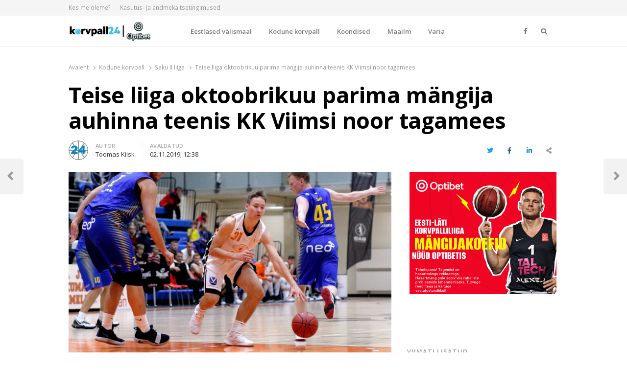

--- FILE ---
content_type: text/html; charset=UTF-8
request_url: https://korvpall24.ee/teise-liiga-oktoobrikuu-parima-mangija-auhinna-teenis-kk-viimsi-noor-tagamees/
body_size: 19427
content:
<!DOCTYPE html>
<html lang="et" itemscope itemtype="https://schema.org/BlogPosting" class="no-js no-svg">
<head>
    <meta charset="UTF-8">
    <meta name="viewport" content="width=device-width, initial-scale=1">
    <link rel="profile" href="http://gmpg.org/xfn/11">
	<meta name="google-adsense-account" content="ca-pub-7203282915126044">

    <meta name='robots' content='index, follow, max-image-preview:large, max-snippet:-1, max-video-preview:-1' />

	<!-- This site is optimized with the Yoast SEO plugin v26.3 - https://yoast.com/wordpress/plugins/seo/ -->
	<title>Teise liiga oktoobrikuu parima mängija auhinna teenis KK Viimsi noor tagamees - Korvpall24.ee</title>
	<link rel="canonical" href="https://korvpall24.ee/teise-liiga-oktoobrikuu-parima-mangija-auhinna-teenis-kk-viimsi-noor-tagamees/" />
	<meta property="og:locale" content="et_EE" />
	<meta property="og:type" content="article" />
	<meta property="og:title" content="Teise liiga oktoobrikuu parima mängija auhinna teenis KK Viimsi noor tagamees - Korvpall24.ee" />
	<meta property="og:description" content="Saku II liiga oktoobrikuu kõige väärtuslikumaks mängijaks valiti KK Viimsi 17-aastane tagamängija Jorgen Rikberg, teatab basket.ee. 185 sentimeetri pikkune Rikberg kogus möödunud kuul keskmiselt pea 25 punkti, 4 lauapalli, 4 resultatiivselt söötu ja 2 vaheltlõiget mängu kohta. Kahepunktiviskeid tabas tagamees oktoobris 58-protsendiliselt, vabaviskejoonelt näitas ta 85-protsendilist täpsust. Noormees kuulub ka Viimsi klubi esindusmeeskonda, kellega eelmisel [&hellip;]" />
	<meta property="og:url" content="https://korvpall24.ee/teise-liiga-oktoobrikuu-parima-mangija-auhinna-teenis-kk-viimsi-noor-tagamees/" />
	<meta property="og:site_name" content="Korvpall24.ee" />
	<meta property="article:published_time" content="2019-11-02T10:38:56+00:00" />
	<meta property="article:modified_time" content="2019-11-02T10:39:58+00:00" />
	<meta property="og:image" content="https://korvpall24.ee/wp-content/uploads/2019/11/2019_10_04_vii_hit_54.jpg" />
	<meta property="og:image:width" content="1500" />
	<meta property="og:image:height" content="844" />
	<meta property="og:image:type" content="image/jpeg" />
	<meta name="author" content="Toomas Kiisk" />
	<meta name="twitter:card" content="summary_large_image" />
	<meta name="twitter:label1" content="Written by" />
	<meta name="twitter:data1" content="Toomas Kiisk" />
	<meta name="twitter:label2" content="Est. reading time" />
	<meta name="twitter:data2" content="1 minut" />
	<script type="application/ld+json" class="yoast-schema-graph">{"@context":"https://schema.org","@graph":[{"@type":"Article","@id":"https://korvpall24.ee/teise-liiga-oktoobrikuu-parima-mangija-auhinna-teenis-kk-viimsi-noor-tagamees/#article","isPartOf":{"@id":"https://korvpall24.ee/teise-liiga-oktoobrikuu-parima-mangija-auhinna-teenis-kk-viimsi-noor-tagamees/"},"author":{"name":"Toomas Kiisk","@id":"https://korvpall24.ee/#/schema/person/dc6f855941d9bb7ba95c117dd5efff9e"},"headline":"Teise liiga oktoobrikuu parima mängija auhinna teenis KK Viimsi noor tagamees","datePublished":"2019-11-02T10:38:56+00:00","dateModified":"2019-11-02T10:39:58+00:00","mainEntityOfPage":{"@id":"https://korvpall24.ee/teise-liiga-oktoobrikuu-parima-mangija-auhinna-teenis-kk-viimsi-noor-tagamees/"},"wordCount":220,"publisher":{"@id":"https://korvpall24.ee/#organization"},"image":{"@id":"https://korvpall24.ee/teise-liiga-oktoobrikuu-parima-mangija-auhinna-teenis-kk-viimsi-noor-tagamees/#primaryimage"},"thumbnailUrl":"https://korvpall24.ee/wp-content/uploads/2019/11/2019_10_04_vii_hit_54.jpg","keywords":["II liiga","Jorgen Rikberg","KK Viimsi","Saku II liiga"],"articleSection":["Saku II liiga","Toimetaja valik"],"inLanguage":"et"},{"@type":"WebPage","@id":"https://korvpall24.ee/teise-liiga-oktoobrikuu-parima-mangija-auhinna-teenis-kk-viimsi-noor-tagamees/","url":"https://korvpall24.ee/teise-liiga-oktoobrikuu-parima-mangija-auhinna-teenis-kk-viimsi-noor-tagamees/","name":"Teise liiga oktoobrikuu parima mängija auhinna teenis KK Viimsi noor tagamees - Korvpall24.ee","isPartOf":{"@id":"https://korvpall24.ee/#website"},"primaryImageOfPage":{"@id":"https://korvpall24.ee/teise-liiga-oktoobrikuu-parima-mangija-auhinna-teenis-kk-viimsi-noor-tagamees/#primaryimage"},"image":{"@id":"https://korvpall24.ee/teise-liiga-oktoobrikuu-parima-mangija-auhinna-teenis-kk-viimsi-noor-tagamees/#primaryimage"},"thumbnailUrl":"https://korvpall24.ee/wp-content/uploads/2019/11/2019_10_04_vii_hit_54.jpg","datePublished":"2019-11-02T10:38:56+00:00","dateModified":"2019-11-02T10:39:58+00:00","breadcrumb":{"@id":"https://korvpall24.ee/teise-liiga-oktoobrikuu-parima-mangija-auhinna-teenis-kk-viimsi-noor-tagamees/#breadcrumb"},"inLanguage":"et","potentialAction":[{"@type":"ReadAction","target":["https://korvpall24.ee/teise-liiga-oktoobrikuu-parima-mangija-auhinna-teenis-kk-viimsi-noor-tagamees/"]}]},{"@type":"ImageObject","inLanguage":"et","@id":"https://korvpall24.ee/teise-liiga-oktoobrikuu-parima-mangija-auhinna-teenis-kk-viimsi-noor-tagamees/#primaryimage","url":"https://korvpall24.ee/wp-content/uploads/2019/11/2019_10_04_vii_hit_54.jpg","contentUrl":"https://korvpall24.ee/wp-content/uploads/2019/11/2019_10_04_vii_hit_54.jpg","width":1500,"height":844,"caption":"-Jorgen Rikberg | Foto: Siim Semiskar"},{"@type":"BreadcrumbList","@id":"https://korvpall24.ee/teise-liiga-oktoobrikuu-parima-mangija-auhinna-teenis-kk-viimsi-noor-tagamees/#breadcrumb","itemListElement":[{"@type":"ListItem","position":1,"name":"Home","item":"https://korvpall24.ee/"},{"@type":"ListItem","position":2,"name":"Teise liiga oktoobrikuu parima mängija auhinna teenis KK Viimsi noor tagamees"}]},{"@type":"WebSite","@id":"https://korvpall24.ee/#website","url":"https://korvpall24.ee/","name":"Korvpall24.ee","description":"Korvpallist pikalt ja p&otilde;hjalikult!","publisher":{"@id":"https://korvpall24.ee/#organization"},"potentialAction":[{"@type":"SearchAction","target":{"@type":"EntryPoint","urlTemplate":"https://korvpall24.ee/?s={search_term_string}"},"query-input":{"@type":"PropertyValueSpecification","valueRequired":true,"valueName":"search_term_string"}}],"inLanguage":"et"},{"@type":"Organization","@id":"https://korvpall24.ee/#organization","name":"Korvpall24.ee","url":"https://korvpall24.ee/","logo":{"@type":"ImageObject","inLanguage":"et","@id":"https://korvpall24.ee/#/schema/logo/image/","url":"https://korvpall24.ee/wp-content/uploads/2025/04/cropped-korvpall24_optibet_logo_UUS-scaled-1.jpg","contentUrl":"https://korvpall24.ee/wp-content/uploads/2025/04/cropped-korvpall24_optibet_logo_UUS-scaled-1.jpg","width":2560,"height":607,"caption":"Korvpall24.ee"},"image":{"@id":"https://korvpall24.ee/#/schema/logo/image/"}},{"@type":"Person","@id":"https://korvpall24.ee/#/schema/person/dc6f855941d9bb7ba95c117dd5efff9e","name":"Toomas Kiisk","image":{"@type":"ImageObject","inLanguage":"et","@id":"https://korvpall24.ee/#/schema/person/image/","url":"https://korvpall24.ee/wp-content/uploads/2020/02/korvpall24-favicon-200x200.png","contentUrl":"https://korvpall24.ee/wp-content/uploads/2020/02/korvpall24-favicon-200x200.png","caption":"Toomas Kiisk"},"url":"https://korvpall24.ee/author/toomas/"}]}</script>
	<!-- / Yoast SEO plugin. -->


<link rel='dns-prefetch' href='//www.google.com' />
<link rel='dns-prefetch' href='//fonts.googleapis.com' />
<link href='https://fonts.gstatic.com' crossorigin rel='preconnect' />
<link rel="alternate" type="application/rss+xml" title="Korvpall24.ee &raquo; RSS" href="https://korvpall24.ee/feed/" />
<link rel="alternate" type="application/rss+xml" title="Korvpall24.ee &raquo; Kommentaaride RSS" href="https://korvpall24.ee/comments/feed/" />
<link rel="alternate" title="oEmbed (JSON)" type="application/json+oembed" href="https://korvpall24.ee/wp-json/oembed/1.0/embed?url=https%3A%2F%2Fkorvpall24.ee%2Fteise-liiga-oktoobrikuu-parima-mangija-auhinna-teenis-kk-viimsi-noor-tagamees%2F" />
<link rel="alternate" title="oEmbed (XML)" type="text/xml+oembed" href="https://korvpall24.ee/wp-json/oembed/1.0/embed?url=https%3A%2F%2Fkorvpall24.ee%2Fteise-liiga-oktoobrikuu-parima-mangija-auhinna-teenis-kk-viimsi-noor-tagamees%2F&#038;format=xml" />
<style id='wp-img-auto-sizes-contain-inline-css' type='text/css'>
img:is([sizes=auto i],[sizes^="auto," i]){contain-intrinsic-size:3000px 1500px}
/*# sourceURL=wp-img-auto-sizes-contain-inline-css */
</style>
<style id='wp-emoji-styles-inline-css' type='text/css'>

	img.wp-smiley, img.emoji {
		display: inline !important;
		border: none !important;
		box-shadow: none !important;
		height: 1em !important;
		width: 1em !important;
		margin: 0 0.07em !important;
		vertical-align: -0.1em !important;
		background: none !important;
		padding: 0 !important;
	}
/*# sourceURL=wp-emoji-styles-inline-css */
</style>
<link rel='stylesheet' id='wp-block-library-css' href='https://korvpall24.ee/wp-includes/css/dist/block-library/style.min.css?ver=6.9' type='text/css' media='all' />
<style id='global-styles-inline-css' type='text/css'>
:root{--wp--preset--aspect-ratio--square: 1;--wp--preset--aspect-ratio--4-3: 4/3;--wp--preset--aspect-ratio--3-4: 3/4;--wp--preset--aspect-ratio--3-2: 3/2;--wp--preset--aspect-ratio--2-3: 2/3;--wp--preset--aspect-ratio--16-9: 16/9;--wp--preset--aspect-ratio--9-16: 9/16;--wp--preset--color--black: #000000;--wp--preset--color--cyan-bluish-gray: #abb8c3;--wp--preset--color--white: #ffffff;--wp--preset--color--pale-pink: #f78da7;--wp--preset--color--vivid-red: #cf2e2e;--wp--preset--color--luminous-vivid-orange: #ff6900;--wp--preset--color--luminous-vivid-amber: #fcb900;--wp--preset--color--light-green-cyan: #7bdcb5;--wp--preset--color--vivid-green-cyan: #00d084;--wp--preset--color--pale-cyan-blue: #8ed1fc;--wp--preset--color--vivid-cyan-blue: #0693e3;--wp--preset--color--vivid-purple: #9b51e0;--wp--preset--gradient--vivid-cyan-blue-to-vivid-purple: linear-gradient(135deg,rgb(6,147,227) 0%,rgb(155,81,224) 100%);--wp--preset--gradient--light-green-cyan-to-vivid-green-cyan: linear-gradient(135deg,rgb(122,220,180) 0%,rgb(0,208,130) 100%);--wp--preset--gradient--luminous-vivid-amber-to-luminous-vivid-orange: linear-gradient(135deg,rgb(252,185,0) 0%,rgb(255,105,0) 100%);--wp--preset--gradient--luminous-vivid-orange-to-vivid-red: linear-gradient(135deg,rgb(255,105,0) 0%,rgb(207,46,46) 100%);--wp--preset--gradient--very-light-gray-to-cyan-bluish-gray: linear-gradient(135deg,rgb(238,238,238) 0%,rgb(169,184,195) 100%);--wp--preset--gradient--cool-to-warm-spectrum: linear-gradient(135deg,rgb(74,234,220) 0%,rgb(151,120,209) 20%,rgb(207,42,186) 40%,rgb(238,44,130) 60%,rgb(251,105,98) 80%,rgb(254,248,76) 100%);--wp--preset--gradient--blush-light-purple: linear-gradient(135deg,rgb(255,206,236) 0%,rgb(152,150,240) 100%);--wp--preset--gradient--blush-bordeaux: linear-gradient(135deg,rgb(254,205,165) 0%,rgb(254,45,45) 50%,rgb(107,0,62) 100%);--wp--preset--gradient--luminous-dusk: linear-gradient(135deg,rgb(255,203,112) 0%,rgb(199,81,192) 50%,rgb(65,88,208) 100%);--wp--preset--gradient--pale-ocean: linear-gradient(135deg,rgb(255,245,203) 0%,rgb(182,227,212) 50%,rgb(51,167,181) 100%);--wp--preset--gradient--electric-grass: linear-gradient(135deg,rgb(202,248,128) 0%,rgb(113,206,126) 100%);--wp--preset--gradient--midnight: linear-gradient(135deg,rgb(2,3,129) 0%,rgb(40,116,252) 100%);--wp--preset--font-size--small: 13px;--wp--preset--font-size--medium: 20px;--wp--preset--font-size--large: 36px;--wp--preset--font-size--x-large: 42px;--wp--preset--spacing--20: 0.44rem;--wp--preset--spacing--30: 0.67rem;--wp--preset--spacing--40: 1rem;--wp--preset--spacing--50: 1.5rem;--wp--preset--spacing--60: 2.25rem;--wp--preset--spacing--70: 3.38rem;--wp--preset--spacing--80: 5.06rem;--wp--preset--shadow--natural: 6px 6px 9px rgba(0, 0, 0, 0.2);--wp--preset--shadow--deep: 12px 12px 50px rgba(0, 0, 0, 0.4);--wp--preset--shadow--sharp: 6px 6px 0px rgba(0, 0, 0, 0.2);--wp--preset--shadow--outlined: 6px 6px 0px -3px rgb(255, 255, 255), 6px 6px rgb(0, 0, 0);--wp--preset--shadow--crisp: 6px 6px 0px rgb(0, 0, 0);}:where(.is-layout-flex){gap: 0.5em;}:where(.is-layout-grid){gap: 0.5em;}body .is-layout-flex{display: flex;}.is-layout-flex{flex-wrap: wrap;align-items: center;}.is-layout-flex > :is(*, div){margin: 0;}body .is-layout-grid{display: grid;}.is-layout-grid > :is(*, div){margin: 0;}:where(.wp-block-columns.is-layout-flex){gap: 2em;}:where(.wp-block-columns.is-layout-grid){gap: 2em;}:where(.wp-block-post-template.is-layout-flex){gap: 1.25em;}:where(.wp-block-post-template.is-layout-grid){gap: 1.25em;}.has-black-color{color: var(--wp--preset--color--black) !important;}.has-cyan-bluish-gray-color{color: var(--wp--preset--color--cyan-bluish-gray) !important;}.has-white-color{color: var(--wp--preset--color--white) !important;}.has-pale-pink-color{color: var(--wp--preset--color--pale-pink) !important;}.has-vivid-red-color{color: var(--wp--preset--color--vivid-red) !important;}.has-luminous-vivid-orange-color{color: var(--wp--preset--color--luminous-vivid-orange) !important;}.has-luminous-vivid-amber-color{color: var(--wp--preset--color--luminous-vivid-amber) !important;}.has-light-green-cyan-color{color: var(--wp--preset--color--light-green-cyan) !important;}.has-vivid-green-cyan-color{color: var(--wp--preset--color--vivid-green-cyan) !important;}.has-pale-cyan-blue-color{color: var(--wp--preset--color--pale-cyan-blue) !important;}.has-vivid-cyan-blue-color{color: var(--wp--preset--color--vivid-cyan-blue) !important;}.has-vivid-purple-color{color: var(--wp--preset--color--vivid-purple) !important;}.has-black-background-color{background-color: var(--wp--preset--color--black) !important;}.has-cyan-bluish-gray-background-color{background-color: var(--wp--preset--color--cyan-bluish-gray) !important;}.has-white-background-color{background-color: var(--wp--preset--color--white) !important;}.has-pale-pink-background-color{background-color: var(--wp--preset--color--pale-pink) !important;}.has-vivid-red-background-color{background-color: var(--wp--preset--color--vivid-red) !important;}.has-luminous-vivid-orange-background-color{background-color: var(--wp--preset--color--luminous-vivid-orange) !important;}.has-luminous-vivid-amber-background-color{background-color: var(--wp--preset--color--luminous-vivid-amber) !important;}.has-light-green-cyan-background-color{background-color: var(--wp--preset--color--light-green-cyan) !important;}.has-vivid-green-cyan-background-color{background-color: var(--wp--preset--color--vivid-green-cyan) !important;}.has-pale-cyan-blue-background-color{background-color: var(--wp--preset--color--pale-cyan-blue) !important;}.has-vivid-cyan-blue-background-color{background-color: var(--wp--preset--color--vivid-cyan-blue) !important;}.has-vivid-purple-background-color{background-color: var(--wp--preset--color--vivid-purple) !important;}.has-black-border-color{border-color: var(--wp--preset--color--black) !important;}.has-cyan-bluish-gray-border-color{border-color: var(--wp--preset--color--cyan-bluish-gray) !important;}.has-white-border-color{border-color: var(--wp--preset--color--white) !important;}.has-pale-pink-border-color{border-color: var(--wp--preset--color--pale-pink) !important;}.has-vivid-red-border-color{border-color: var(--wp--preset--color--vivid-red) !important;}.has-luminous-vivid-orange-border-color{border-color: var(--wp--preset--color--luminous-vivid-orange) !important;}.has-luminous-vivid-amber-border-color{border-color: var(--wp--preset--color--luminous-vivid-amber) !important;}.has-light-green-cyan-border-color{border-color: var(--wp--preset--color--light-green-cyan) !important;}.has-vivid-green-cyan-border-color{border-color: var(--wp--preset--color--vivid-green-cyan) !important;}.has-pale-cyan-blue-border-color{border-color: var(--wp--preset--color--pale-cyan-blue) !important;}.has-vivid-cyan-blue-border-color{border-color: var(--wp--preset--color--vivid-cyan-blue) !important;}.has-vivid-purple-border-color{border-color: var(--wp--preset--color--vivid-purple) !important;}.has-vivid-cyan-blue-to-vivid-purple-gradient-background{background: var(--wp--preset--gradient--vivid-cyan-blue-to-vivid-purple) !important;}.has-light-green-cyan-to-vivid-green-cyan-gradient-background{background: var(--wp--preset--gradient--light-green-cyan-to-vivid-green-cyan) !important;}.has-luminous-vivid-amber-to-luminous-vivid-orange-gradient-background{background: var(--wp--preset--gradient--luminous-vivid-amber-to-luminous-vivid-orange) !important;}.has-luminous-vivid-orange-to-vivid-red-gradient-background{background: var(--wp--preset--gradient--luminous-vivid-orange-to-vivid-red) !important;}.has-very-light-gray-to-cyan-bluish-gray-gradient-background{background: var(--wp--preset--gradient--very-light-gray-to-cyan-bluish-gray) !important;}.has-cool-to-warm-spectrum-gradient-background{background: var(--wp--preset--gradient--cool-to-warm-spectrum) !important;}.has-blush-light-purple-gradient-background{background: var(--wp--preset--gradient--blush-light-purple) !important;}.has-blush-bordeaux-gradient-background{background: var(--wp--preset--gradient--blush-bordeaux) !important;}.has-luminous-dusk-gradient-background{background: var(--wp--preset--gradient--luminous-dusk) !important;}.has-pale-ocean-gradient-background{background: var(--wp--preset--gradient--pale-ocean) !important;}.has-electric-grass-gradient-background{background: var(--wp--preset--gradient--electric-grass) !important;}.has-midnight-gradient-background{background: var(--wp--preset--gradient--midnight) !important;}.has-small-font-size{font-size: var(--wp--preset--font-size--small) !important;}.has-medium-font-size{font-size: var(--wp--preset--font-size--medium) !important;}.has-large-font-size{font-size: var(--wp--preset--font-size--large) !important;}.has-x-large-font-size{font-size: var(--wp--preset--font-size--x-large) !important;}
/*# sourceURL=global-styles-inline-css */
</style>

<style id='classic-theme-styles-inline-css' type='text/css'>
/*! This file is auto-generated */
.wp-block-button__link{color:#fff;background-color:#32373c;border-radius:9999px;box-shadow:none;text-decoration:none;padding:calc(.667em + 2px) calc(1.333em + 2px);font-size:1.125em}.wp-block-file__button{background:#32373c;color:#fff;text-decoration:none}
/*# sourceURL=/wp-includes/css/classic-themes.min.css */
</style>
<link rel='stylesheet' id='ditty-displays-css' href='https://korvpall24.ee/wp-content/plugins/ditty-news-ticker/build/dittyDisplays.css?ver=3.1.46' type='text/css' media='all' />
<link rel='stylesheet' id='ditty-fontawesome-css' href='https://korvpall24.ee/wp-content/plugins/ditty-news-ticker/includes/libs/fontawesome-6.4.0/css/all.css?ver=6.4.0' type='text/css' media='' />
<link rel='stylesheet' id='bwg_fonts-css' href='https://korvpall24.ee/wp-content/plugins/photo-gallery/css/bwg-fonts/fonts.css?ver=0.0.1' type='text/css' media='all' />
<link rel='stylesheet' id='sumoselect-css' href='https://korvpall24.ee/wp-content/plugins/photo-gallery/css/sumoselect.min.css?ver=3.4.6' type='text/css' media='all' />
<link rel='stylesheet' id='mCustomScrollbar-css' href='https://korvpall24.ee/wp-content/plugins/photo-gallery/css/jquery.mCustomScrollbar.min.css?ver=3.1.5' type='text/css' media='all' />
<link rel='stylesheet' id='bwg_frontend-css' href='https://korvpall24.ee/wp-content/plugins/photo-gallery/css/styles.min.css?ver=1.8.29' type='text/css' media='all' />
<link rel='stylesheet' id='responsive-lightbox-nivo_lightbox-css-css' href='https://korvpall24.ee/wp-content/plugins/responsive-lightbox-lite/assets/nivo-lightbox/nivo-lightbox.css?ver=6.9' type='text/css' media='all' />
<link rel='stylesheet' id='responsive-lightbox-nivo_lightbox-css-d-css' href='https://korvpall24.ee/wp-content/plugins/responsive-lightbox-lite/assets/nivo-lightbox/themes/default/default.css?ver=6.9' type='text/css' media='all' />
<link rel='stylesheet' id='ppress-frontend-css' href='https://korvpall24.ee/wp-content/plugins/wp-user-avatar/assets/css/frontend.min.css?ver=4.15.14' type='text/css' media='all' />
<link rel='stylesheet' id='ppress-flatpickr-css' href='https://korvpall24.ee/wp-content/plugins/wp-user-avatar/assets/flatpickr/flatpickr.min.css?ver=4.15.14' type='text/css' media='all' />
<link rel='stylesheet' id='ppress-select2-css' href='https://korvpall24.ee/wp-content/plugins/wp-user-avatar/assets/select2/select2.min.css?ver=6.9' type='text/css' media='all' />
<link rel='stylesheet' id='awsm-team-css' href='https://korvpall24.ee/wp-content/plugins/awsm-team/css/team.min.css?ver=1.3.2' type='text/css' media='all' />
<link rel='stylesheet' id='qalam-style-css' href='https://korvpall24.ee/wp-content/themes/qalam/style.css?ver=6.9' type='text/css' media='all' />
<link rel='stylesheet' id='qalam-fonts-css' href='https://fonts.googleapis.com/css?family=Open+Sans%3A300%2C300i%2C400%2C400i%2C600%2C600i%2C700%2C700i%2C800%2C800i&#038;subset=latin%2Clatin-ext' type='text/css' media='all' />
<link rel='stylesheet' id='qalam-child-style-css' href='https://korvpall24.ee/wp-content/themes/qalam-child/style.css?ver=6.9' type='text/css' media='all' />
<script type="text/javascript" src="https://korvpall24.ee/wp-includes/js/jquery/jquery.min.js?ver=3.7.1" id="jquery-core-js"></script>
<script type="text/javascript" src="https://korvpall24.ee/wp-includes/js/jquery/jquery-migrate.min.js?ver=3.4.1" id="jquery-migrate-js"></script>
<script type="text/javascript" src="https://korvpall24.ee/wp-content/plugins/photo-gallery/js/jquery.sumoselect.min.js?ver=3.4.6" id="sumoselect-js"></script>
<script type="text/javascript" src="https://korvpall24.ee/wp-content/plugins/photo-gallery/js/tocca.min.js?ver=2.0.9" id="bwg_mobile-js"></script>
<script type="text/javascript" src="https://korvpall24.ee/wp-content/plugins/photo-gallery/js/jquery.mCustomScrollbar.concat.min.js?ver=3.1.5" id="mCustomScrollbar-js"></script>
<script type="text/javascript" src="https://korvpall24.ee/wp-content/plugins/photo-gallery/js/jquery.fullscreen.min.js?ver=0.6.0" id="jquery-fullscreen-js"></script>
<script type="text/javascript" id="bwg_frontend-js-extra">
/* <![CDATA[ */
var bwg_objectsL10n = {"bwg_field_required":"field is required.","bwg_mail_validation":"This is not a valid email address.","bwg_search_result":"There are no images matching your search.","bwg_select_tag":"Select Tag","bwg_order_by":"Order By","bwg_search":"Search","bwg_show_ecommerce":"Show Ecommerce","bwg_hide_ecommerce":"Hide Ecommerce","bwg_show_comments":"Show Comments","bwg_hide_comments":"Hide Comments","bwg_restore":"Restore","bwg_maximize":"Maximize","bwg_fullscreen":"Fullscreen","bwg_exit_fullscreen":"Exit Fullscreen","bwg_search_tag":"SEARCH...","bwg_tag_no_match":"No tags found","bwg_all_tags_selected":"All tags selected","bwg_tags_selected":"tags selected","play":"Play","pause":"Pause","is_pro":"","bwg_play":"Play","bwg_pause":"Pause","bwg_hide_info":"Hide info","bwg_show_info":"Show info","bwg_hide_rating":"Hide rating","bwg_show_rating":"Show rating","ok":"Ok","cancel":"Cancel","select_all":"Select all","lazy_load":"0","lazy_loader":"https://korvpall24.ee/wp-content/plugins/photo-gallery/images/ajax_loader.png","front_ajax":"0","bwg_tag_see_all":"see all tags","bwg_tag_see_less":"see less tags"};
//# sourceURL=bwg_frontend-js-extra
/* ]]> */
</script>
<script type="text/javascript" src="https://korvpall24.ee/wp-content/plugins/photo-gallery/js/scripts.min.js?ver=1.8.29" id="bwg_frontend-js"></script>
<script type="text/javascript" src="https://korvpall24.ee/wp-content/plugins/responsive-lightbox-lite/assets/nivo-lightbox/nivo-lightbox.min.js?ver=6.9" id="responsive-lightbox-nivo_lightbox-js"></script>
<script type="text/javascript" id="responsive-lightbox-lite-script-js-extra">
/* <![CDATA[ */
var rllArgs = {"script":"nivo_lightbox","selector":"lightbox","custom_events":""};
//# sourceURL=responsive-lightbox-lite-script-js-extra
/* ]]> */
</script>
<script type="text/javascript" src="https://korvpall24.ee/wp-content/plugins/responsive-lightbox-lite/assets/inc/script.js?ver=6.9" id="responsive-lightbox-lite-script-js"></script>
<script type="text/javascript" src="https://korvpall24.ee/wp-content/plugins/wp-user-avatar/assets/flatpickr/flatpickr.min.js?ver=4.15.14" id="ppress-flatpickr-js"></script>
<script type="text/javascript" src="https://korvpall24.ee/wp-content/plugins/wp-user-avatar/assets/select2/select2.min.js?ver=4.15.14" id="ppress-select2-js"></script>

<!-- OG: 3.3.8 -->
<meta property="og:image" content="https://korvpall24.ee/wp-content/uploads/2019/11/2019_10_04_vii_hit_54.jpg"><meta property="og:image:secure_url" content="https://korvpall24.ee/wp-content/uploads/2019/11/2019_10_04_vii_hit_54.jpg"><meta property="og:image:width" content="1500"><meta property="og:image:height" content="844"><meta property="og:image:alt" content="-Jorgen Rikberg | Foto: Siim Semiskar"><meta property="og:image:type" content="image/jpeg"><meta property="og:description" content="Saku II liiga oktoobrikuu kõige väärtuslikumaks mängijaks valiti KK Viimsi 17-aastane tagamängija Jorgen Rikberg, teatab basket.ee. 185 sentimeetri pikkune Rikberg kogus möödunud kuul keskmiselt pea 25 punkti, 4 lauapalli, 4 resultatiivselt söötu ja 2 vaheltlõiget mängu kohta. Kahepunktiviskeid tabas tagamees oktoobris 58-protsendiliselt, vabaviskejoonelt näitas ta 85-protsendilist täpsust. Noormees kuulub ka Viimsi klubi esindusmeeskonda, kellega eelmisel..."><meta property="og:type" content="article"><meta property="og:locale" content="et"><meta property="og:site_name" content="Korvpall24.ee"><meta property="og:title" content="Teise liiga oktoobrikuu parima mängija auhinna teenis KK Viimsi noor tagamees"><meta property="og:url" content="https://korvpall24.ee/teise-liiga-oktoobrikuu-parima-mangija-auhinna-teenis-kk-viimsi-noor-tagamees/"><meta property="og:updated_time" content="2019-11-02T12:39:58+02:00">
<meta property="article:tag" content="II liiga"><meta property="article:tag" content="Jorgen Rikberg"><meta property="article:tag" content="KK Viimsi"><meta property="article:tag" content="Saku II liiga"><meta property="article:published_time" content="2019-11-02T10:38:56+00:00"><meta property="article:modified_time" content="2019-11-02T10:39:58+00:00"><meta property="article:section" content="Saku II liiga"><meta property="article:section" content="Toimetaja valik"><meta property="article:author:first_name" content="Toomas"><meta property="article:author:last_name" content="Kiisk"><meta property="article:author:username" content="Toomas Kiisk">
<meta property="twitter:partner" content="ogwp"><meta property="twitter:card" content="summary_large_image"><meta property="twitter:image" content="https://korvpall24.ee/wp-content/uploads/2019/11/2019_10_04_vii_hit_54.jpg"><meta property="twitter:image:alt" content="-Jorgen Rikberg | Foto: Siim Semiskar"><meta property="twitter:title" content="Teise liiga oktoobrikuu parima mängija auhinna teenis KK Viimsi noor tagamees"><meta property="twitter:description" content="Saku II liiga oktoobrikuu kõige väärtuslikumaks mängijaks valiti KK Viimsi 17-aastane tagamängija Jorgen Rikberg, teatab basket.ee. 185 sentimeetri pikkune Rikberg kogus möödunud kuul keskmiselt..."><meta property="twitter:url" content="https://korvpall24.ee/teise-liiga-oktoobrikuu-parima-mangija-auhinna-teenis-kk-viimsi-noor-tagamees/"><meta property="twitter:label1" content="Reading time"><meta property="twitter:data1" content="Less than a minute">
<meta itemprop="image" content="https://korvpall24.ee/wp-content/uploads/2019/11/2019_10_04_vii_hit_54.jpg"><meta itemprop="name" content="Teise liiga oktoobrikuu parima mängija auhinna teenis KK Viimsi noor tagamees"><meta itemprop="description" content="Saku II liiga oktoobrikuu kõige väärtuslikumaks mängijaks valiti KK Viimsi 17-aastane tagamängija Jorgen Rikberg, teatab basket.ee. 185 sentimeetri pikkune Rikberg kogus möödunud kuul keskmiselt pea 25 punkti, 4 lauapalli, 4 resultatiivselt söötu ja 2 vaheltlõiget mängu kohta. Kahepunktiviskeid tabas tagamees oktoobris 58-protsendiliselt, vabaviskejoonelt näitas ta 85-protsendilist täpsust. Noormees kuulub ka Viimsi klubi esindusmeeskonda, kellega eelmisel..."><meta itemprop="datePublished" content="2019-11-02"><meta itemprop="dateModified" content="2019-11-02T10:39:58+00:00">
<meta property="profile:first_name" content="Toomas"><meta property="profile:last_name" content="Kiisk"><meta property="profile:username" content="Toomas Kiisk">
<!-- /OG -->

<link rel="EditURI" type="application/rsd+xml" title="RSD" href="https://korvpall24.ee/xmlrpc.php?rsd" />
<meta name="generator" content="WordPress 6.9" />
<link rel='shortlink' href='https://korvpall24.ee/?p=30127' />
		<!-- Custom Logo: hide header text -->
		<style id="custom-logo-css" type="text/css">
			.site-title, .site-description {
				position: absolute;
				clip-path: inset(50%);
			}
		</style>
		<style type='text/css'> .ae_data .elementor-editor-element-setting {
            display:none !important;
            }
            </style>
		<!-- GA Google Analytics @ https://m0n.co/ga -->
		<script async src="https://www.googletagmanager.com/gtag/js?id=UA-104114221-4"></script>
		<script>
			window.dataLayer = window.dataLayer || [];
			function gtag(){dataLayer.push(arguments);}
			gtag('js', new Date());
			gtag('config', 'UA-104114221-4');
		</script>

		<style type="text/css">
			</style>
	<style id="qalam-frontend-css" type="text/css">
			</style>
<meta name="generator" content="Elementor 3.24.4; features: additional_custom_breakpoints; settings: css_print_method-external, google_font-enabled, font_display-auto">

<!-- Meta Pixel Code -->
<script type='text/javascript'>
!function(f,b,e,v,n,t,s){if(f.fbq)return;n=f.fbq=function(){n.callMethod?
n.callMethod.apply(n,arguments):n.queue.push(arguments)};if(!f._fbq)f._fbq=n;
n.push=n;n.loaded=!0;n.version='2.0';n.queue=[];t=b.createElement(e);t.async=!0;
t.src=v;s=b.getElementsByTagName(e)[0];s.parentNode.insertBefore(t,s)}(window,
document,'script','https://connect.facebook.net/en_US/fbevents.js?v=next');
</script>
<!-- End Meta Pixel Code -->

      <script type='text/javascript'>
        var url = window.location.origin + '?ob=open-bridge';
        fbq('set', 'openbridge', '417936685698771', url);
      </script>
    <script type='text/javascript'>fbq('init', '417936685698771', {}, {
    "agent": "wordpress-6.9-4.0.1"
})</script><script type='text/javascript'>
    fbq('track', 'PageView', []);
  </script>
<!-- Meta Pixel Code -->
<noscript>
<img height="1" width="1" style="display:none" alt="fbpx"
src="https://www.facebook.com/tr?id=417936685698771&ev=PageView&noscript=1" />
</noscript>
<!-- End Meta Pixel Code -->
      <meta name="onesignal" content="wordpress-plugin"/>
            <script>

      window.OneSignal = window.OneSignal || [];

      OneSignal.push( function() {
        OneSignal.SERVICE_WORKER_UPDATER_PATH = "OneSignalSDKUpdaterWorker.js.php";
                      OneSignal.SERVICE_WORKER_PATH = "OneSignalSDKWorker.js.php";
                      OneSignal.SERVICE_WORKER_PARAM = { scope: "/" };
        OneSignal.setDefaultNotificationUrl("https://korvpall24.ee");
        var oneSignal_options = {};
        window._oneSignalInitOptions = oneSignal_options;

        oneSignal_options['wordpress'] = true;
oneSignal_options['appId'] = '77ff40c4-63bf-4ff0-ac39-687e38b3a444';
oneSignal_options['allowLocalhostAsSecureOrigin'] = true;
oneSignal_options['welcomeNotification'] = { };
oneSignal_options['welcomeNotification']['disable'] = true;
oneSignal_options['path'] = "https://korvpall24.ee/wp-content/plugins/onesignal-free-web-push-notifications/sdk_files/";
oneSignal_options['safari_web_id'] = "web.onesignal.auto.1a94b592-c98a-427e-9490-520bfcd23754";
oneSignal_options['promptOptions'] = { };
oneSignal_options['promptOptions']['actionMessage'] = "Me soovime teile näidata värskete uudiste teavitusi.";
oneSignal_options['promptOptions']['acceptButtonText'] = "Jah";
oneSignal_options['promptOptions']['cancelButtonText'] = "Ei soovi";
                OneSignal.init(window._oneSignalInitOptions);
                OneSignal.showSlidedownPrompt();      });

      function documentInitOneSignal() {
        var oneSignal_elements = document.getElementsByClassName("OneSignal-prompt");

        var oneSignalLinkClickHandler = function(event) { OneSignal.push(['registerForPushNotifications']); event.preventDefault(); };        for(var i = 0; i < oneSignal_elements.length; i++)
          oneSignal_elements[i].addEventListener('click', oneSignalLinkClickHandler, false);
      }

      if (document.readyState === 'complete') {
           documentInitOneSignal();
      }
      else {
           window.addEventListener("load", function(event){
               documentInitOneSignal();
          });
      }
    </script>
			<style>
				.e-con.e-parent:nth-of-type(n+4):not(.e-lazyloaded):not(.e-no-lazyload),
				.e-con.e-parent:nth-of-type(n+4):not(.e-lazyloaded):not(.e-no-lazyload) * {
					background-image: none !important;
				}
				@media screen and (max-height: 1024px) {
					.e-con.e-parent:nth-of-type(n+3):not(.e-lazyloaded):not(.e-no-lazyload),
					.e-con.e-parent:nth-of-type(n+3):not(.e-lazyloaded):not(.e-no-lazyload) * {
						background-image: none !important;
					}
				}
				@media screen and (max-height: 640px) {
					.e-con.e-parent:nth-of-type(n+2):not(.e-lazyloaded):not(.e-no-lazyload),
					.e-con.e-parent:nth-of-type(n+2):not(.e-lazyloaded):not(.e-no-lazyload) * {
						background-image: none !important;
					}
				}
			</style>
			<link rel="icon" href="https://korvpall24.ee/wp-content/uploads/2020/02/cropped-korvpall24-favicon-32x32.png" sizes="32x32" />
<link rel="icon" href="https://korvpall24.ee/wp-content/uploads/2020/02/cropped-korvpall24-favicon-192x192.png" sizes="192x192" />
<link rel="apple-touch-icon" href="https://korvpall24.ee/wp-content/uploads/2020/02/cropped-korvpall24-favicon-180x180.png" />
<meta name="msapplication-TileImage" content="https://korvpall24.ee/wp-content/uploads/2020/02/cropped-korvpall24-favicon-270x270.png" />
		<style type="text/css" id="wp-custom-css">
			.custom-logo {
	width: auto;
	max-height: 40px;
}
.elementor-widget-container h5 a {
	display: inline;
}
.sub-menu-columns ul.sub-menu {
 	width: 680px;
  overflow: hidden;
}
.sub-menu-columns ul.sub-menu li {
    display: inline-block!important;
    float: left;
    width: 170px;
}
.elementor-heading-title a {
	text-decoration: none;
}
#custom_html-7 {
	text-align: center;
}
.article-body a:not(.more-link.wp-block-button__link), .entry-sub-title a, .comment-content a, .logged-in-as a, .single-meta a, .product_meta .posted_in a, .woocommerce .woocommerce-error a, .woocommerce .woocommerce-info a, .woocommerce .woocommerce-message a, .woocommerce-privacy-policy-link, .widget_calendar a, .woocommerce-MyAccount-content a, .return-to-shop a {
    background: linear-gradient( to bottom, white 0%, #0088cc 100% );
        background-position-x: 100%;
        background-position-y: 0%;
        background-repeat: repeat;
        background-size: auto;
    background-image: -ms-linear-gradient(top, #0088cc 0%, #0088cc 100%);
    background-position: 0 100%;
    background-repeat: repeat-x;
    background-size: 1px 1px;
    color: inherit;
    text-decoration: none;
    transition: background-size .2s;
}

.wppm-grid.s1 .wppm-el-post {
	flex-basis: calc(100% / 3);
	max-width: calc(99% / 3);
}

@media (max-width: 767px) {
	.elementor-35457 .elementor-element.elementor-element-c2ec432 .wppm:not(.posts-slider) .wppm-el-post {
		flex-basis: calc(100% / 1);
		max-width: calc(99% / 1);
	}
	.wppm-grid.s1 .wppm-el-post {
	flex-basis: calc(100% / 1);
	max-width: calc(99% / 1);
}
}

		</style>
		<style id="kirki-inline-styles">#page,.container{max-width:1000px;}.is-boxed .container{max-width:calc(1000px - 48px);}.top-bar .flex{min-height:32px;}.top-bar .account-nav > li > a{padding:calc( ( 32px - 20px ) / 2 ) .75em;}.hst-1 .nav-1 > .container{min-height:64px;}.qlm-list > article:after{margin-left:calc(40% + 24px/2);}.single #main .container{max-width:1000px;}.is-boxed.single #main .container{max-width:calc(1000px - 48px);}.single.post-template-single-full-width #main .container{max-width:1000px;}.is-boxed.single.post-template-single-full-width #main .container{max-width:calc(1000px - 48px);}.related-posts{margin-left:calc(-20px / 2);margin-right:calc(-20px / 2);}.related-posts > article{padding:0 calc(20px / 2);}@media (min-width: 769px){#primary,#container{width:calc(100% - 33%);}#sidebar{width:33%;}.two-sidebars .site-content:not(.full-width) #content{width:calc(100% - 22%);}.two-sidebars #sidebar-b{width:22%;}.main-row,.two-sidebars .primary-row,.widget-area .row{margin:0 calc(-32px / 2);}body:not(.layout-no-sb) #primary,#container,#sidebar,.two-sidebars #content,.two-sidebars #sidebar-b,.widget-area .row > .widget,.entry-header.qlm-col{padding:0 calc(32px / 2);}.grid-row,.hero-section,.qlm-list{margin-left:calc(-24px / 2);margin-right:calc(-24px / 2);}.qlm-list .post-img,.qlm-list .entry-content,.hero-section .qlm-col,.grid-row > article{padding-left:calc(24px / 2);padding-right:calc(24px / 2);}.hero-section + .qlm-list:before{margin-left:calc(24px / 2);margin-right:calc(24px / 2);}.qlm-list .entry-content:after{left:calc(24px / 2);right:calc(24px / 2);}.qlm-list .post-img{flex:0 0 40%;}.qlm-list > article:after{margin-left:calc(40% + 24px/2);}.related-posts > article{width:calc(100% / 4);}}@media (max-width: 768px){.hst-1 .nav-1 > .container{min-height:64px;}.qlm-list .post-img,.qlm-list .entry-content{margin-bottom:calc(24px / 2);}}@media (max-width: 425px){.hst-1 .nav-1 > .container{min-height:64px;}}</style>    <style>
        .background {
            position: absolute;
            top: 0;
            left: 0;
            right: 0;
            bottom: 0;
            overflow: hidden;
        }
    </style>
<link rel='stylesheet' id='fontawesome-css' href='https://korvpall24.ee/wp-content/themes/qalam/assets/css/all.min.css?ver=1.0' type='text/css' media='all' />
</head>

<body class="wp-singular post-template-default single single-post postid-30127 single-format-standard wp-custom-logo wp-embed-responsive wp-theme-qalam wp-child-theme-qalam-child is-stretched layout-ca elementor-default elementor-kit-35459">
    <div id="background" class="background"></div>
	            <div id="resp-menu">
            <a href="#" class="close-menu">Close</a><ul id="menu-secondary-menu" class="resp-menu"><li id="menu-item-60" class="sub-menu-columns menu-item menu-item-type-taxonomy menu-item-object-category menu-item-60"><a href="https://korvpall24.ee/category/eestlased-valismaal/">Eestlased välismaal</a></li>
<li id="menu-item-58" class="menu-item menu-item-type-taxonomy menu-item-object-category current-post-ancestor menu-item-58"><a href="https://korvpall24.ee/category/eesti-klubid/">Kodune korvpall</a></li>
<li id="menu-item-59" class="menu-item menu-item-type-taxonomy menu-item-object-category menu-item-59"><a href="https://korvpall24.ee/category/koondised/">Koondised</a></li>
<li id="menu-item-49819" class="menu-item menu-item-type-taxonomy menu-item-object-category menu-item-49819"><a href="https://korvpall24.ee/category/maailm/">Maailm</a></li>
<li id="menu-item-62" class="menu-item menu-item-type-taxonomy menu-item-object-category menu-item-62"><a href="https://korvpall24.ee/category/varia/">Varia</a></li>
</ul>        </div><!--/ #resp-menu -->
    <div class="top-bar">
	<div class="container clearfix">
    	<div class="flex w-100 flex-center">
        	<div class="flex w-50 h-100 flex-center">
	            <ul id="menu-primary-menu" class="top-menu"><li id="menu-item-122" class="menu-item menu-item-type-post_type menu-item-object-page menu-item-122"><a href="https://korvpall24.ee/meist/">Kes me oleme?</a></li>
<li id="menu-item-119" class="menu-item menu-item-type-post_type menu-item-object-page menu-item-privacy-policy menu-item-119"><a rel="privacy-policy" href="https://korvpall24.ee/about/">Kasutus- ja andmekaitsetingimused</a></li>
</ul>            </div>
            <div class="flex w-50 h-100 flex-center justify-end">
	            <ul class="account-nav"></ul>            </div>
        </div><!-- /.flex -->
    </div><!-- /.container -->
</div><!-- /.top-bar -->    <div id="page" class="site">
                <header id="header" class="site-header hst-1">
    <div class="light-nav nav-1 sticky-nav">
        <div class="container has-menu-trigger clearfix">
            <div
            class="flex w-100 flex-center">
                                    <a class="menu-button menu-trigger"><span class="screen-reader-text">Menu</span><span class="toggle-icon"></span></a>
                                    <div class="qlm-col site-branding">
                        <a href="https://korvpall24.ee/" class="custom-logo-link" rel="home"><img width="2560" height="607" src="https://korvpall24.ee/wp-content/uploads/2025/04/cropped-korvpall24_optibet_logo_UUS-scaled-1.jpg" class="custom-logo" alt="Korvpall24.ee" decoding="async" srcset="https://korvpall24.ee/wp-content/uploads/2025/04/cropped-korvpall24_optibet_logo_UUS-scaled-1.jpg 2560w, https://korvpall24.ee/wp-content/uploads/2025/04/cropped-korvpall24_optibet_logo_UUS-scaled-1-500x119.jpg 500w, https://korvpall24.ee/wp-content/uploads/2025/04/cropped-korvpall24_optibet_logo_UUS-scaled-1-1500x356.jpg 1500w, https://korvpall24.ee/wp-content/uploads/2025/04/cropped-korvpall24_optibet_logo_UUS-scaled-1-768x182.jpg 768w, https://korvpall24.ee/wp-content/uploads/2025/04/cropped-korvpall24_optibet_logo_UUS-scaled-1-1536x364.jpg 1536w, https://korvpall24.ee/wp-content/uploads/2025/04/cropped-korvpall24_optibet_logo_UUS-scaled-1-2048x486.jpg 2048w" sizes="(max-width: 2560px) 100vw, 2560px" /></a>                        <div class="site-branding-text">
                                                            <p class="site-title"><a href="https://korvpall24.ee/" rel="home">Korvpall24.ee</a></p>
                            
                                                            <p class="site-description">Korvpallist pikalt ja p&otilde;hjalikult!</p>
                                                    </div><!-- .site-branding-text -->
                    </div><!-- .site-branding -->
                                    <nav id="main-nav" class="main-navigation qlm-col">
                    <ul id="menu-secondary-menu-1" class=""><li class="sub-menu-columns menu-item menu-item-type-taxonomy menu-item-object-category menu-item-60"><a href="https://korvpall24.ee/category/eestlased-valismaal/">Eestlased välismaal</a></li>
<li class="menu-item menu-item-type-taxonomy menu-item-object-category current-post-ancestor menu-item-58"><a href="https://korvpall24.ee/category/eesti-klubid/">Kodune korvpall</a></li>
<li class="menu-item menu-item-type-taxonomy menu-item-object-category menu-item-59"><a href="https://korvpall24.ee/category/koondised/">Koondised</a></li>
<li class="menu-item menu-item-type-taxonomy menu-item-object-category menu-item-49819"><a href="https://korvpall24.ee/category/maailm/">Maailm</a></li>
<li class="menu-item menu-item-type-taxonomy menu-item-object-category menu-item-62"><a href="https://korvpall24.ee/category/varia/">Varia</a></li>
</ul>                </nav><!-- #main-nav -->
                <div class="utility-links qlm-col text-right">
                <ul class="qlm-sharing-inline"><li class="qlm-facebook-f"><a href="https://www.facebook.com/korvpall24.ee/"><i class="fab fa-facebook-f"></i></a></li></ul>        <div class="search-icon">
                            <a class="search-trigger inline" href="#"><span class="screen-reader-text">Otsi</span></a>
                <div class="search-drawer"><form role="search" method="get" class="search-form" action="https://korvpall24.ee/">
				<label>
					<span class="screen-reader-text">Otsi:</span>
					<input type="search" class="search-field" placeholder="Otsi..." value="" name="s" id="s">
				</label>
				<input type="submit" class="search-submit" value="Otsi">
			</form></div><!-- /.search-drawer -->         </div><!-- /.search-icon -->
                    </div><!-- /.utility-links -->
            </div><!-- /.flex -->
        </div><!-- .container -->
    </div><!-- /.light-nav -->
</header><!-- .header-slim --><div class="breadcrumbs-wrap container"><ol itemscope itemtype="https://schema.org/BreadcrumbList" class="breadcrumbs"><li itemprop="itemListElement" itemscope itemtype="https://schema.org/ListItem"><a itemprop="item" href="https://korvpall24.ee"><span itemprop="name">Avaleht</span></a><meta itemprop="position" content="1" /></li><li itemprop="itemListElement" itemscope itemtype="https://schema.org/ListItem"><a itemprop="item" href="https://korvpall24.ee/category/eesti-klubid/"><span itemprop="name">Kodune korvpall</span></a><meta itemprop="position" content="2" /></li><li itemprop="itemListElement" itemscope itemtype="https://schema.org/ListItem"><a itemprop="item" href="https://korvpall24.ee/category/eesti-klubid/teine-liiga/"><span itemprop="name">Saku II liiga</span></a><meta itemprop="position" content="3" /></li><li itemprop="itemListElement" itemscope itemtype="https://schema.org/ListItem"><span itemprop="name">Teise liiga oktoobrikuu parima mängija auhinna teenis KK Viimsi noor tagamees</span><meta itemprop="position" content="4" /></ol></div>        <div id="main">
            <div class="container clearfix">
                <div class="main-row clearfix">	<header class="entry-header qlm-col w-100">
		<h1 class="entry-title single-post-title">Teise liiga oktoobrikuu parima mängija auhinna teenis KK Viimsi noor tagamees</h1><div class="single-meta"><div class="meta-grid"><div class="author-avatar-40"><a href="https://korvpall24.ee/author/toomas/" title="Veel autorilt Toomas Kiisk"><img alt='' src='https://korvpall24.ee/wp-content/uploads/2020/02/korvpall24-favicon-200x200.png' srcset='https://korvpall24.ee/wp-content/uploads/2020/02/korvpall24-favicon-200x200.png 2x' class='avatar avatar-40 photo' height='40' width='40' decoding='async'/></a></div><ul class="entry-meta avatar-enabled"><li class="post-author"><span class="screen-reader-text">Author</span><span class="author-label">Autor</span><a href="https://korvpall24.ee/author/toomas/"><span itemprop="name">Toomas Kiisk</span></a></li><li class="post-time"><span class="published-label">Avaldatud</span><span class="posted-on"><time class="entry-date" datetime="2019-11-02T12:38:56+02:00">02.11.2019; 12:38</time></span></li></ul></div><div class="social-grid"><div class="qlm-sharing-container btns-4"><ul class="qlm-sharing-inline"><li class="qlm-twitter"><a href="https://twitter.com/home?status=https%3A%2F%2Fkorvpall24.ee%2Fteise-liiga-oktoobrikuu-parima-mangija-auhinna-teenis-kk-viimsi-noor-tagamees%2F" target="_blank" title="Share on twitter"><i class="fab fa-twitter"></i><span class="sr-only">Twitter</span></a></li><li class="qlm-facebook-f"><a href="https://www.facebook.com/sharer/sharer.php?u=https%3A%2F%2Fkorvpall24.ee%2Fteise-liiga-oktoobrikuu-parima-mangija-auhinna-teenis-kk-viimsi-noor-tagamees%2F" target="_blank" title="Share on facebook"><i class="fab fa-facebook-f"></i><span class="sr-only">Facebook</span></a></li><li class="qlm-linkedin-in"><a href="https://www.linkedin.com/shareArticle?mini=true&amp;url=https%3A%2F%2Fkorvpall24.ee%2Fteise-liiga-oktoobrikuu-parima-mangija-auhinna-teenis-kk-viimsi-noor-tagamees%2F" target="_blank" title="Share on LinkedIn"><i class="fab fa-linkedin-in"></i><span class="sr-only">LinkedIn</span></a></li><li class="no-popup"><a class="qlm-more fa fa-share-alt " href="#" title="Share this post"><span class="screen-reader-text">Share this post</span></a></li></ul><div class="sharing-overlay"><ul class="qlm-sharing-list clearfix"><li class="sharing-modal-handle no-popup">Share this post<a class="close-sharing" href="#" title="Close"><span class="screen-reader-text">Close sharing box</span></a></li><li class="share-post-title">Teise liiga oktoobrikuu parima mängija auhinna teenis KK Viimsi noor tagamees</li><li class="qlm-twitter"><a href="https://twitter.com/home?status=https%3A%2F%2Fkorvpall24.ee%2Fteise-liiga-oktoobrikuu-parima-mangija-auhinna-teenis-kk-viimsi-noor-tagamees%2F" target="_blank" title="Share on twitter"><i class="fab fa-twitter"></i>Twitter</a></li><li class="qlm-facebook-f"><a href="https://www.facebook.com/sharer/sharer.php?u=https%3A%2F%2Fkorvpall24.ee%2Fteise-liiga-oktoobrikuu-parima-mangija-auhinna-teenis-kk-viimsi-noor-tagamees%2F" target="_blank" title="Share on facebook"><i class="fab fa-facebook-f"></i>Facebook</a></li><li class="qlm-linkedin-in"><a href="https://www.linkedin.com/shareArticle?mini=true&amp;url=https%3A%2F%2Fkorvpall24.ee%2Fteise-liiga-oktoobrikuu-parima-mangija-auhinna-teenis-kk-viimsi-noor-tagamees%2F" target="_blank" title="Share on LinkedIn"><i class="fab fa-linkedin-in"></i>LinkedIn</a></li></ul></div></div></div></div><div class="single-meta entry-meta mobile-only">Autor <a href="https://korvpall24.ee/author/toomas/">Toomas Kiisk</a> <span class="posted-on">02.11.2019; 12:38</span> </div>	</header><!-- .entry-header -->
	
	

	
<div id="primary" class="site-content has-sba">
	<div class="primary-row">
		<div id="content" role="main">
							<article id="post-30127" class="post-30127 post type-post status-publish format-standard has-post-thumbnail hentry category-teine-liiga category-toimetaja-valik tag-ii-liiga tag-jorgen-rikberg tag-kk-viimsi tag-saku-ii-liiga">

				<div class="single-post-thumb"><img width="800" height="450" src="https://korvpall24.ee/wp-content/uploads/2019/11/2019_10_04_vii_hit_54.jpg" class="attachment-800x0x size-800x0x wp-post-image" alt="" decoding="async" srcset="https://korvpall24.ee/wp-content/uploads/2019/11/2019_10_04_vii_hit_54.jpg 1500w, https://korvpall24.ee/wp-content/uploads/2019/11/2019_10_04_vii_hit_54-768x432.jpg 768w" sizes="(max-width: 800px) 100vw, 800px" /><p class="wp-caption-text">-Jorgen Rikberg | Foto: Siim Semiskar</p></div>				<div class="entry-content article-body">
					<div class="news_intro_container">
<figure id="attachment_30128" aria-describedby="caption-attachment-30128" style="width: 1500px" class="wp-caption alignnone"><img fetchpriority="high" decoding="async" class="size-full wp-image-30128" src="https://korvpall24.ee/wp-content/uploads/2019/11/2019_10_04_vii_hit_54.jpg" alt="" width="1500" height="844" srcset="https://korvpall24.ee/wp-content/uploads/2019/11/2019_10_04_vii_hit_54.jpg 1500w, https://korvpall24.ee/wp-content/uploads/2019/11/2019_10_04_vii_hit_54-768x432.jpg 768w" sizes="(max-width: 1500px) 100vw, 1500px" /><figcaption id="caption-attachment-30128" class="wp-caption-text">-Jorgen Rikberg | Foto: Siim Semiskar</figcaption></figure>
<p><strong>Saku II liiga oktoobrikuu kõige väärtuslikumaks mängijaks valiti KK Viimsi 17-aastane tagamängija Jorgen Rikberg, teatab <a href="http://www.basket.ee/et/uudised?news_id=6529" target="_blank" rel="noopener noreferrer">basket.ee</a>.</strong></p>
</div>
<div class="news_content advancedImagesArea">
<p>185 sentimeetri pikkune Rikberg kogus möödunud kuul keskmiselt pea 25 punkti, 4 lauapalli, 4 resultatiivselt söötu ja 2 vaheltlõiget mängu kohta. Kahepunktiviskeid tabas tagamees oktoobris 58-protsendiliselt, vabaviskejoonelt näitas ta 85-protsendilist täpsust.</p>
<p>Noormees kuulub ka Viimsi klubi esindusmeeskonda, kellega eelmisel hooajal võideti Saku I liiga pronksmedal.</p>
<p>Rikbergi koduklubi on hetkel kolme võidu ja ühe kaotusega teise liiga turniiritabelis neljandal positsioonil. Järgmise mängu peavad nad juba täna, kui Karulaugu Spordihoones võetakse vastu BC Eesti Maavara/Baltic Agro.</p>
<p>Kuu parimale mängijale paneb auhinna välja liiga nimisponsor Saku.</p>
<blockquote class="instagram-media" style="background: #FFF; border: 0; border-radius: 3px; box-shadow: 0 0 1px 0 rgba(0,0,0,0.5),0 1px 10px 0 rgba(0,0,0,0.15); margin: 1px; max-width: 540px; min-width: 326px; padding: 0; width: calc(100% - 2px);" data-instgrm-captioned="" data-instgrm-permalink="https://www.instagram.com/p/B4Wz8ReJVZ3/?utm_source=ig_embed&amp;utm_campaign=loading" data-instgrm-version="12">
<div style="padding: 16px;">
<p>&nbsp;</p>
<div style="display: flex; flex-direction: row; align-items: center;">
<div style="background-color: #f4f4f4; border-radius: 50%; flex-grow: 0; height: 40px; margin-right: 14px; width: 40px;"></div>
<div style="display: flex; flex-direction: column; flex-grow: 1; justify-content: center;">
<div style="background-color: #f4f4f4; border-radius: 4px; flex-grow: 0; height: 14px; margin-bottom: 6px; width: 100px;"></div>
<div style="background-color: #f4f4f4; border-radius: 4px; flex-grow: 0; height: 14px; width: 60px;"></div>
</div>
</div>
<div style="padding: 19% 0;"></div>
<div style="display: block; height: 50px; margin: 0 auto 12px; width: 50px;"></div>
<div style="padding-top: 8px;">
<div style="color: #3897f0; font-family: Arial,sans-serif; font-size: 14px; font-style: normal; font-weight: 550; line-height: 18px;">View this post on Instagram</div>
</div>
<div style="padding: 12.5% 0;"></div>
<div style="display: flex; flex-direction: row; margin-bottom: 14px; align-items: center;">
<div>
<div style="background-color: #f4f4f4; border-radius: 50%; height: 12.5px; width: 12.5px; transform: translateX(0px) translateY(7px);"></div>
<div style="background-color: #f4f4f4; height: 12.5px; transform: rotate(-45deg) translateX(3px) translateY(1px); width: 12.5px; flex-grow: 0; margin-right: 14px; margin-left: 2px;"></div>
<div style="background-color: #f4f4f4; border-radius: 50%; height: 12.5px; width: 12.5px; transform: translateX(9px) translateY(-18px);"></div>
</div>
<div style="margin-left: 8px;">
<div style="background-color: #f4f4f4; border-radius: 50%; flex-grow: 0; height: 20px; width: 20px;"></div>
<div style="width: 0; height: 0; border-top: 2px solid transparent; border-left: 6px solid #f4f4f4; border-bottom: 2px solid transparent; transform: translateX(16px) translateY(-4px) rotate(30deg);"></div>
</div>
<div style="margin-left: auto;">
<div style="width: 0px; border-top: 8px solid #F4F4F4; border-right: 8px solid transparent; transform: translateY(16px);"></div>
<div style="background-color: #f4f4f4; flex-grow: 0; height: 12px; width: 16px; transform: translateY(-4px);"></div>
<div style="width: 0; height: 0; border-top: 8px solid #F4F4F4; border-left: 8px solid transparent; transform: translateY(-4px) translateX(8px);"></div>
</div>
</div>
<p>&nbsp;</p>
<p style="margin: 8px 0 0 0; padding: 0 4px;"><a style="color: #000; font-family: Arial,sans-serif; font-size: 14px; font-style: normal; font-weight: normal; line-height: 17px; text-decoration: none; word-wrap: break-word;" href="https://www.instagram.com/p/B4Wz8ReJVZ3/?utm_source=ig_embed&amp;utm_campaign=loading" target="_blank" rel="noopener noreferrer">Saku II liiga oktoobrikuu kõige väärtuslikumaks mängijaks valiti KK Viimsi 17-aastane tagamängija Jorgen Rikberg! ?? 185 sentimeetri pikkune Rikberg kogus möödunud kuul keskmiselt 25 punkti, 4 lauapalli, 4 resultatiivselt söötu ja 2 vaheltlõiget mängu kohta. Kahepunktiviskeid tabas tagamees oktoobris 58-protsendiliselt, vabaviskejoonelt näitas ta 85-protsendilist täpsust. ? Kuu parimale paneb auhinna välja liiga nimisponsor @sakuolletehas ! ? #meiemäng #võidujanu #jorgenrikberg</a></p>
<p style="color: #c9c8cd; font-family: Arial,sans-serif; font-size: 14px; line-height: 17px; margin-bottom: 0; margin-top: 8px; overflow: hidden; padding: 8px 0 7px; text-align: center; text-overflow: ellipsis; white-space: nowrap;">A post shared by <a style="color: #c9c8cd; font-family: Arial,sans-serif; font-size: 14px; font-style: normal; font-weight: normal; line-height: 17px;" href="https://www.instagram.com/basketee/?utm_source=ig_embed&amp;utm_campaign=loading" target="_blank" rel="noopener noreferrer"> Eesti Korvpalliliit</a> (@basketee) on <time style="font-family: Arial,sans-serif; font-size: 14px; line-height: 17px;" datetime="2019-11-02T08:31:29+00:00">Nov 2, 2019 at 1:31am PDT</time></p>
</div>
</blockquote>
<p><script async src="//www.instagram.com/embed.js"></script></p>
</div>
				</div><!-- .entry-content -->
			</article><!-- #post-## -->

				</div><!-- #content -->
	</div><!-- .primary-row -->
</div><!-- #primary -->

<div id="sidebar" class="widget-area" role="complementary">
	<aside id="block-3" class="widget widget_block"><div style="display: flex; justify-content: center;">
<iframe src="https://korvpall24.ee/wp-content/banners/BIG_Win_EE-300x250-px-ENT-OP-EE-028/main/" frameborder="0" style="min-height: 250px;"></iframe>
</div></aside><aside id="custom_html-2" class="widget_text widget widget_custom_html"><div class="textwidget custom-html-widget"><div class="fb-page" data-href="https://www.facebook.com/korvpall24.ee/" data-tabs="" data-width="" data-height="" data-small-header="false" data-adapt-container-width="true" data-hide-cover="false" data-show-facepile="true"><blockquote cite="https://www.facebook.com/korvpall24.ee/" class="fb-xfbml-parse-ignore"><a href="https://www.facebook.com/korvpall24.ee/">Korvpall24.ee</a></blockquote></div>
</div></aside>
		<aside id="recent-posts-2" class="widget widget_recent_entries">
		<h3 class="widget-title">VIIMATI LISATUD</h3>
		<ul>
											<li>
					<a href="https://korvpall24.ee/eestlased-valismaal-kullamae-vedas-koduklubi-leedu-karikasarjas-poolfinaali-veesaar-ja-vaaks-sarasid-ookeani-taga/">EESTLASED VÄLISMAAL | Kullamäe vedas koduklubi Leedu karikasarjas poolfinaali, Veesaar ja Vaaks särasid ookeani taga</a>
									</li>
											<li>
					<a href="https://korvpall24.ee/eestlannad-valismaal-euroopas-oli-voituderohke-nadal-tehti-ka-individuaalselt-ilusaid-sooritusi/">EESTLANNAD VÄLISMAAL | Euroopas oli võituderohke nädal, tehti ka individuaalselt ilusaid sooritusi</a>
									</li>
											<li>
					<a href="https://korvpall24.ee/intervjuu-karjaaris-suure-sammu-lavel-olevad-vennad-kaspar-ja-rasmus-vuks-kui-minna-siis-minna-taiega/">INTERVJUU | Karjääris suure sammu lävel olevad vennad Kaspar ja Rasmus Vuks: kui minna, siis minna täiega!</a>
									</li>
											<li>
					<a href="https://korvpall24.ee/mis-vile-kulp-kiirrunnakuviga-ja-vaga-hiline-otsus-parnust-ning-tehnilise-veaga-tipnenud-naitlemine-keilast/">MIS VILE? | Kulp, kiirrünnakuviga ja väga hiline otsus Pärnust ning tehnilise veaga tipnenud näitlemine Keilast</a>
									</li>
											<li>
					<a href="https://korvpall24.ee/intervjuu-catalin-burlacu-kui-tallinnast-lahkusin-istusin-viinis-akna-all-join-olut-ja-nutsin/">INTERVJUU | Catalin Burlacu: kui Tallinnast lahkusin, istusin Viinis akna all, jõin õlut ja nutsin</a>
									</li>
											<li>
					<a href="https://korvpall24.ee/eestlased-valismaal-konontsuki-voiduvise-turgis-hermeti-debuut-prantsusmaal-ja-punktirekordid-ncaa-s/">EESTLASED VÄLISMAAL | Konontšuki võiduvise Türgis, Hermeti debüüt Prantsusmaal ja punktirekordid NCAA-s</a>
									</li>
											<li>
					<a href="https://korvpall24.ee/eestlannad-valismaal-teder-loi-itaalias-olukordi-teistele-adler-jatkas-usa-s-suureparaseid-esitusi/">EESTLANNAD VÄLISMAAL | Teder lõi Itaalias olukordi teistele, Adler jätkas USA-s suurepäraseid esitusi</a>
									</li>
											<li>
					<a href="https://korvpall24.ee/intervjuu-keilas-rotatsiooni-kerkinud-christopher-lenk-manguminutitest-viskamisest-ja-peatreener-pahvist/">INTERVJUU | Keilas rotatsiooni kerkinud Christopher Lenk mänguminutitest, viskamisest ja peatreener Pahvist</a>
									</li>
											<li>
					<a href="https://korvpall24.ee/intervjuu-novembri-mvp-frankie-fidler-kulmast-ja-pimedusest-nba-suveliiga-kogemusest-ning-enda-ja-riia-zelli-trumpidest/">INTERVJUU | Novembri MVP Frankie Fidler külmast ja pimedusest, NBA suveliiga kogemusest ning enda ja Riia Zelli trumpidest</a>
									</li>
											<li>
					<a href="https://korvpall24.ee/eestlased-valismaal-kullamae-aitas-klubi-vaart-voitudeni-mitmed-teisedki-mehed-paistsid-skooritegijatena-silma/">EESTLASED VÄLISMAAL | Kullamäe aitas klubi väärt võitudeni, mitmed teisedki mehed paistsid skooritegijatena silma</a>
									</li>
					</ul>

		</aside></div><!-- #sidebar --><div class="site-content">
<ul class="tag-list"><li><a href="https://korvpall24.ee/tag/ii-liiga/" rel="tag">II liiga</a></li><li><a href="https://korvpall24.ee/tag/jorgen-rikberg/" rel="tag">Jorgen Rikberg</a></li><li><a href="https://korvpall24.ee/tag/kk-viimsi/" rel="tag">KK Viimsi</a></li><li><a href="https://korvpall24.ee/tag/saku-ii-liiga/" rel="tag">Saku II liiga</a></li></ul>
    <div class="related-posts-container">

		<h3 class="related-posts-title section-title">Seotud lood</h3>        <div class="related-posts clearfix columns-4">
                    <article id="post-56999" class="post-56999 post type-post status-publish format-standard has-post-thumbnail hentry category-teine-liiga category-toimetaja-valik tag-saku-ii-liiga">
                <div class="post-img"><a href="https://korvpall24.ee/saku-ii-liiga-kriisa-hullumeelne-etteaste-tostis-rocki-plusspoolele-haapsalu-tuli-rae-rongi-alt-valja-ning-taiseduga-rapla-joudis-kumne-voiduni/" title="SAKU II LIIGA | Kriisa hullumeelne etteaste tõstis Rocki plusspoolele, Haapsalu tuli Rae rongi alt välja ning täiseduga Rapla jõudis kümne võiduni"><img width="600" height="338" src="https://korvpall24.ee/wp-content/uploads/2022/12/315536556_1200287717230211_5212089240983177048_n-768x432.jpg" class="attachment-600x0x size-600x0x wp-post-image" alt="" decoding="async" srcset="https://korvpall24.ee/wp-content/uploads/2022/12/315536556_1200287717230211_5212089240983177048_n-768x432.jpg 768w, https://korvpall24.ee/wp-content/uploads/2022/12/315536556_1200287717230211_5212089240983177048_n-500x281.jpg 500w, https://korvpall24.ee/wp-content/uploads/2022/12/315536556_1200287717230211_5212089240983177048_n-1500x844.jpg 1500w, https://korvpall24.ee/wp-content/uploads/2022/12/315536556_1200287717230211_5212089240983177048_n-1536x864.jpg 1536w, https://korvpall24.ee/wp-content/uploads/2022/12/315536556_1200287717230211_5212089240983177048_n.jpg 2048w" sizes="(max-width: 600px) 100vw, 600px" /></a></div>                <div class="entry-content">
                    <h3 class="entry-title"><a href="https://korvpall24.ee/saku-ii-liiga-kriisa-hullumeelne-etteaste-tostis-rocki-plusspoolele-haapsalu-tuli-rae-rongi-alt-valja-ning-taiseduga-rapla-joudis-kumne-voiduni/" title="SAKU II LIIGA | Kriisa hullumeelne etteaste tõstis Rocki plusspoolele, Haapsalu tuli Rae rongi alt välja ning täiseduga Rapla jõudis kümne võiduni">SAKU II LIIGA | Kriisa hullumeelne etteaste tõstis Rocki plusspoolele, Haapsalu tuli Rae rongi alt välja ning täiseduga Rapla jõudis kümne võiduni</a></h3>                </div><!-- /.entry-content -->
            </article>
                    <article id="post-56832" class="post-56832 post type-post status-publish format-standard has-post-thumbnail hentry category-teine-liiga category-toimetaja-valik tag-saku-ii-liiga">
                <div class="post-img"><a href="https://korvpall24.ee/saku-ii-liiga-rapla-jatkab-taiseduga-rock-ja-audentes-viskasid-vorgud-kuumaks-ning-raap-paugutas-voimsa-punktiskoori/" title="SAKU II LIIGA | Rapla jätkab täiseduga, Rock ja Audentes viskasid võrgud kuumaks ning Raap paugutas võimsa punktiskoori"><img width="600" height="338" src="https://korvpall24.ee/wp-content/uploads/2022/11/2022_04_23_est_los_100-768x433.jpg" class="attachment-600x0x size-600x0x wp-post-image" alt="" decoding="async" srcset="https://korvpall24.ee/wp-content/uploads/2022/11/2022_04_23_est_los_100-768x433.jpg 768w, https://korvpall24.ee/wp-content/uploads/2022/11/2022_04_23_est_los_100-500x282.jpg 500w, https://korvpall24.ee/wp-content/uploads/2022/11/2022_04_23_est_los_100.jpg 1500w" sizes="(max-width: 600px) 100vw, 600px" /></a></div>                <div class="entry-content">
                    <h3 class="entry-title"><a href="https://korvpall24.ee/saku-ii-liiga-rapla-jatkab-taiseduga-rock-ja-audentes-viskasid-vorgud-kuumaks-ning-raap-paugutas-voimsa-punktiskoori/" title="SAKU II LIIGA | Rapla jätkab täiseduga, Rock ja Audentes viskasid võrgud kuumaks ning Raap paugutas võimsa punktiskoori">SAKU II LIIGA | Rapla jätkab täiseduga, Rock ja Audentes viskasid võrgud kuumaks ning Raap paugutas võimsa punktiskoori</a></h3>                </div><!-- /.entry-content -->
            </article>
                    <article id="post-56622" class="post-56622 post type-post status-publish format-standard has-post-thumbnail hentry category-teine-liiga category-toimetaja-valik tag-saku-ii-liiga">
                <div class="post-img"><a href="https://korvpall24.ee/saku-ii-liiga-tamsalu-vedas-tunamo-korralikult-kaima-jurtsenko-ja-audentes-alistasid-lahirivaali-parrol-maratses-lauas/" title="SAKU II LIIGA | Tamsalu vedas Tünamo korralikult käima, Jurtšenko ja Audentes alistasid lähirivaali, Parrol märatses lauas"><img width="600" height="338" src="https://korvpall24.ee/wp-content/uploads/2022/11/315583689_5927953613911125_8797756949946133745_n-768x432.jpg" class="attachment-600x0x size-600x0x wp-post-image" alt="" decoding="async" srcset="https://korvpall24.ee/wp-content/uploads/2022/11/315583689_5927953613911125_8797756949946133745_n-768x432.jpg 768w, https://korvpall24.ee/wp-content/uploads/2022/11/315583689_5927953613911125_8797756949946133745_n-500x281.jpg 500w, https://korvpall24.ee/wp-content/uploads/2022/11/315583689_5927953613911125_8797756949946133745_n-1500x844.jpg 1500w, https://korvpall24.ee/wp-content/uploads/2022/11/315583689_5927953613911125_8797756949946133745_n-1536x865.jpg 1536w, https://korvpall24.ee/wp-content/uploads/2022/11/315583689_5927953613911125_8797756949946133745_n.jpg 1702w" sizes="(max-width: 600px) 100vw, 600px" /></a></div>                <div class="entry-content">
                    <h3 class="entry-title"><a href="https://korvpall24.ee/saku-ii-liiga-tamsalu-vedas-tunamo-korralikult-kaima-jurtsenko-ja-audentes-alistasid-lahirivaali-parrol-maratses-lauas/" title="SAKU II LIIGA | Tamsalu vedas Tünamo korralikult käima, Jurtšenko ja Audentes alistasid lähirivaali, Parrol märatses lauas">SAKU II LIIGA | Tamsalu vedas Tünamo korralikult käima, Jurtšenko ja Audentes alistasid lähirivaali, Parrol märatses lauas</a></h3>                </div><!-- /.entry-content -->
            </article>
                    <article id="post-56248" class="post-56248 post type-post status-publish format-standard has-post-thumbnail hentry category-teine-liiga category-toimetaja-valik tag-saku-ii-liiga">
                <div class="post-img"><a href="https://korvpall24.ee/saku-ii-liiga-janis-vahteri-voimas-ja-voidukas-debuut-rae-spordikool-purustas-viimsi-rapla-oli-haapsalu-vastu-raskustes/" title="SAKU II LIIGA | Janis Vahteri võimas ja võidukas debüüt, Rae Spordikool purustas Viimsi, Rapla oli Haapsalu vastu raskustes"><img width="600" height="338" src="https://korvpall24.ee/wp-content/uploads/2019/07/2019_05_04_tar_kal_019-768x432.jpg" class="attachment-600x0x size-600x0x wp-post-image" alt="" decoding="async" srcset="https://korvpall24.ee/wp-content/uploads/2019/07/2019_05_04_tar_kal_019-768x432.jpg 768w, https://korvpall24.ee/wp-content/uploads/2019/07/2019_05_04_tar_kal_019.jpg 1500w" sizes="(max-width: 600px) 100vw, 600px" /></a></div>                <div class="entry-content">
                    <h3 class="entry-title"><a href="https://korvpall24.ee/saku-ii-liiga-janis-vahteri-voimas-ja-voidukas-debuut-rae-spordikool-purustas-viimsi-rapla-oli-haapsalu-vastu-raskustes/" title="SAKU II LIIGA | Janis Vahteri võimas ja võidukas debüüt, Rae Spordikool purustas Viimsi, Rapla oli Haapsalu vastu raskustes">SAKU II LIIGA | Janis Vahteri võimas ja võidukas debüüt, Rae Spordikool purustas Viimsi, Rapla oli Haapsalu vastu raskustes</a></h3>                </div><!-- /.entry-content -->
            </article>
                    <article id="post-56071" class="post-56071 post type-post status-publish format-standard has-post-thumbnail hentry category-teine-liiga category-toimetaja-valik tag-saku-ii-liiga">
                <div class="post-img"><a href="https://korvpall24.ee/saku-ii-liiga-liidrid-tostsid-rapla-ainuliidriks-audentes-viskas-hooaja-punktirekordi-ja-mitt-tegi-rockis-voiduka-debuudi/" title="SAKU II LIIGA | Liidrid tõstsid Rapla ainuliidriks, Audentes viskas hooaja punktirekordi ja Mitt tegi Rockis võiduka debüüdi"><img width="600" height="338" src="https://korvpall24.ee/wp-content/uploads/2022/10/2022_05_29_pu18_18-768x432.jpg" class="attachment-600x0x size-600x0x wp-post-image" alt="" decoding="async" srcset="https://korvpall24.ee/wp-content/uploads/2022/10/2022_05_29_pu18_18-768x432.jpg 768w, https://korvpall24.ee/wp-content/uploads/2022/10/2022_05_29_pu18_18-500x281.jpg 500w, https://korvpall24.ee/wp-content/uploads/2022/10/2022_05_29_pu18_18.jpg 1500w" sizes="(max-width: 600px) 100vw, 600px" /></a></div>                <div class="entry-content">
                    <h3 class="entry-title"><a href="https://korvpall24.ee/saku-ii-liiga-liidrid-tostsid-rapla-ainuliidriks-audentes-viskas-hooaja-punktirekordi-ja-mitt-tegi-rockis-voiduka-debuudi/" title="SAKU II LIIGA | Liidrid tõstsid Rapla ainuliidriks, Audentes viskas hooaja punktirekordi ja Mitt tegi Rockis võiduka debüüdi">SAKU II LIIGA | Liidrid tõstsid Rapla ainuliidriks, Audentes viskas hooaja punktirekordi ja Mitt tegi Rockis võiduka debüüdi</a></h3>                </div><!-- /.entry-content -->
            </article>
                    <article id="post-55914" class="post-55914 post type-post status-publish format-standard has-post-thumbnail hentry category-teine-liiga category-toimetaja-valik tag-saku-ii-liiga">
                <div class="post-img"><a href="https://korvpall24.ee/saku-ii-liiga-rapla-ja-askus-jatkavad-taiseduga-torn-ja-jurtsenko-naitasid-vagevaid-numbreid/" title="SAKU II LIIGA | Rapla ja Askus jätkavad täiseduga, Torn ja Jurtšenko näitasid vägevaid numbreid"><img width="600" height="338" src="https://korvpall24.ee/wp-content/uploads/2022/10/2022_10_14_rae_trt_42-768x432.jpg" class="attachment-600x0x size-600x0x wp-post-image" alt="" decoding="async" srcset="https://korvpall24.ee/wp-content/uploads/2022/10/2022_10_14_rae_trt_42-768x432.jpg 768w, https://korvpall24.ee/wp-content/uploads/2022/10/2022_10_14_rae_trt_42-500x281.jpg 500w, https://korvpall24.ee/wp-content/uploads/2022/10/2022_10_14_rae_trt_42.jpg 1500w" sizes="(max-width: 600px) 100vw, 600px" /></a></div>                <div class="entry-content">
                    <h3 class="entry-title"><a href="https://korvpall24.ee/saku-ii-liiga-rapla-ja-askus-jatkavad-taiseduga-torn-ja-jurtsenko-naitasid-vagevaid-numbreid/" title="SAKU II LIIGA | Rapla ja Askus jätkavad täiseduga, Torn ja Jurtšenko näitasid vägevaid numbreid">SAKU II LIIGA | Rapla ja Askus jätkavad täiseduga, Torn ja Jurtšenko näitasid vägevaid numbreid</a></h3>                </div><!-- /.entry-content -->
            </article>
                    <article id="post-55711" class="post-55711 post type-post status-publish format-standard has-post-thumbnail hentry category-teine-liiga category-toimetaja-valik tag-saku-ii-liiga">
                <div class="post-img"><a href="https://korvpall24.ee/saku-ii-liiga-christopher-lenki-superesitus-vedas-keila-voidule-rockil-ja-kriisal-oli-sihik-paigast/" title="SAKU II LIIGA | Christopher Lenki superesitus vedas Keila võidule, Rockil ja Kriisal oli sihik paigast"><img width="600" height="338" src="https://korvpall24.ee/wp-content/uploads/2022/10/2022_04_22_tam_kei_53-768x432.jpg" class="attachment-600x0x size-600x0x wp-post-image" alt="" decoding="async" srcset="https://korvpall24.ee/wp-content/uploads/2022/10/2022_04_22_tam_kei_53-768x432.jpg 768w, https://korvpall24.ee/wp-content/uploads/2022/10/2022_04_22_tam_kei_53-500x281.jpg 500w, https://korvpall24.ee/wp-content/uploads/2022/10/2022_04_22_tam_kei_53.jpg 1236w" sizes="(max-width: 600px) 100vw, 600px" /></a></div>                <div class="entry-content">
                    <h3 class="entry-title"><a href="https://korvpall24.ee/saku-ii-liiga-christopher-lenki-superesitus-vedas-keila-voidule-rockil-ja-kriisal-oli-sihik-paigast/" title="SAKU II LIIGA | Christopher Lenki superesitus vedas Keila võidule, Rockil ja Kriisal oli sihik paigast">SAKU II LIIGA | Christopher Lenki superesitus vedas Keila võidule, Rockil ja Kriisal oli sihik paigast</a></h3>                </div><!-- /.entry-content -->
            </article>
                    <article id="post-55580" class="post-55580 post type-post status-publish format-standard has-post-thumbnail hentry category-teine-liiga category-toimetaja-valik tag-saku-ii-liiga">
                <div class="post-img"><a href="https://korvpall24.ee/saku-ii-liiga-kriisa-ei-suutnud-rocki-avamangus-voidule-vedada-hito-sai-keila-vastu-magusa-lisaajavoidu/" title="SAKU II LIIGA | Kriisa ei suutnud Rocki avamängus võidule vedada, Hito sai Keila vastu magusa lisaajavõidu"><img width="600" height="338" src="https://korvpall24.ee/wp-content/uploads/2022/10/309075763_182870437598891_8085076841230581306_n-768x432.jpg" class="attachment-600x0x size-600x0x wp-post-image" alt="" decoding="async" srcset="https://korvpall24.ee/wp-content/uploads/2022/10/309075763_182870437598891_8085076841230581306_n-768x432.jpg 768w, https://korvpall24.ee/wp-content/uploads/2022/10/309075763_182870437598891_8085076841230581306_n-500x281.jpg 500w, https://korvpall24.ee/wp-content/uploads/2022/10/309075763_182870437598891_8085076841230581306_n.jpg 779w" sizes="(max-width: 600px) 100vw, 600px" /></a></div>                <div class="entry-content">
                    <h3 class="entry-title"><a href="https://korvpall24.ee/saku-ii-liiga-kriisa-ei-suutnud-rocki-avamangus-voidule-vedada-hito-sai-keila-vastu-magusa-lisaajavoidu/" title="SAKU II LIIGA | Kriisa ei suutnud Rocki avamängus võidule vedada, Hito sai Keila vastu magusa lisaajavõidu">SAKU II LIIGA | Kriisa ei suutnud Rocki avamängus võidule vedada, Hito sai Keila vastu magusa lisaajavõidu</a></h3>                </div><!-- /.entry-content -->
            </article>
        	</div><!-- .related-posts -->
</div><!-- .related-posts-container -->
<div id="comments" class="comments-area">
	
</div><!-- #comments -->
	<nav class="navigation post-navigation" aria-label="Postitused">
		<h2 class="screen-reader-text">Navigeerimine</h2>
		<div class="nav-links"><div class="nav-previous"><a href="https://korvpall24.ee/indrek-sunelik-ja-johanna-eliise-teder-alustasid-njcaa-hooaega-suureparaselt/" rel="prev"><span class="screen-reader-text">Previous Post</span><span class="nav-title has-img"><i class="nav-icon fa fa-angle-left"></i><img width="96" height="96" src="https://korvpall24.ee/wp-content/uploads/2019/07/2019_07_05_est_lat_070-200x200.jpg" class="attachment-96x96x size-96x96x wp-post-image" alt="" decoding="async" srcset="https://korvpall24.ee/wp-content/uploads/2019/07/2019_07_05_est_lat_070-200x200.jpg 200w, https://korvpall24.ee/wp-content/uploads/2019/07/2019_07_05_est_lat_070-500x500.jpg 500w, https://korvpall24.ee/wp-content/uploads/2019/07/2019_07_05_est_lat_070-1500x1500.jpg 1500w, https://korvpall24.ee/wp-content/uploads/2019/07/2019_07_05_est_lat_070-1536x1536.jpg 1536w, https://korvpall24.ee/wp-content/uploads/2019/07/2019_07_05_est_lat_070-2048x2048.jpg 2048w" sizes="(max-width: 96px) 100vw, 96px" />Indrek Sunelik ja Johanna Eliise Teder alustasid NJCAA hooaega suurepäraselt</span></a></div><div class="nav-next"><a href="https://korvpall24.ee/eesti-naiste-3x3-koondis-sai-teada-om-kvalifikatsiooniturniiri-vastased/" rel="next"><span class="screen-reader-text">Next Post</span><span class="nav-title has-img">Eesti naiste 3&#215;3 koondis sai teada OM-kvalifikatsiooniturniiri vastased<img width="96" height="96" src="https://korvpall24.ee/wp-content/uploads/2019/11/3x3-kvalifikatsioon-Indias-200x200.png" class="attachment-96x96x size-96x96x wp-post-image" alt="" decoding="async" srcset="https://korvpall24.ee/wp-content/uploads/2019/11/3x3-kvalifikatsioon-Indias-200x200.png 200w, https://korvpall24.ee/wp-content/uploads/2019/11/3x3-kvalifikatsioon-Indias-500x500.png 500w, https://korvpall24.ee/wp-content/uploads/2019/11/3x3-kvalifikatsioon-Indias-1500x1500.png 1500w, https://korvpall24.ee/wp-content/uploads/2019/11/3x3-kvalifikatsioon-Indias-1536x1536.png 1536w, https://korvpall24.ee/wp-content/uploads/2019/11/3x3-kvalifikatsioon-Indias-2048x2048.png 2048w" sizes="(max-width: 96px) 100vw, 96px" /><i class="nav-icon fa fa-angle-right"></i></span></a></div></div>
	</nav></div>

            </div><!-- .row -->
        </div><!-- #main .container -->
    </div><!-- #main -->
            <div id="widget-area-after-content">
            <div class="container">
                <aside id="block-6" class="widget widget_block"><div style="display: flex; justify-content: center;">
<iframe src="https://korvpall24.ee/wp-content/banners/BIG_Win_EE-1000x200-px-ENT-OP-EE-028/main/" frameborder="0" style="width: 100%; min-height: 200px;"></iframe>
</div></aside>            </div><!--.container -->
        </div><!-- #widget-area-after-content -->
	    <footer id="footer" class="widget-area columns-2">
	        <div class="container clearfix">
	            <div class="row"><aside id="nav_menu-2" class="widget widget_nav_menu"><div class="menu-footer-menu-container"><ul id="menu-footer-menu" class="menu"><li id="menu-item-25418" class="menu-item menu-item-type-post_type menu-item-object-page menu-item-25418"><a href="https://korvpall24.ee/veebibrauseri-teated/">Veebibrauseri teated</a></li>
<li id="menu-item-52654" class="menu-item menu-item-type-post_type menu-item-object-page menu-item-52654"><a href="https://korvpall24.ee/kuidas-teha-nii-et-facebookist-lugudele-minnes-ei-peaks-iga-kord-uuesti-sisse-logima/">Facebookist lugemise probleem</a></li>
</ul></div></aside><aside id="text-4" class="widget widget_text">			<div class="textwidget"><p><a href="https://korvpall24.ee" target="_blank" rel="noopener">© Korvpall24.ee</a> on korvpallientusiastide poolt loodud portaali formaadis veebiajakiri, mille eesmärk on pakkuda lugejatele kvaliteetsed ajakirjanduslikku sisu korvpallimaastikul toimuva kohta. Kõik tagasiside, soovitused ja ettepanekud on oodatud aadressile info@korvpall24.ee.</p>
</div>
		</aside></div><!-- /.row -->	        </div><!-- #footer .container -->
	    </footer><!-- #footer -->
    </div> <!-- #page -->

<script type="speculationrules">
{"prefetch":[{"source":"document","where":{"and":[{"href_matches":"/*"},{"not":{"href_matches":["/wp-*.php","/wp-admin/*","/wp-content/uploads/*","/wp-content/*","/wp-content/plugins/*","/wp-content/themes/qalam-child/*","/wp-content/themes/qalam/*","/*\\?(.+)"]}},{"not":{"selector_matches":"a[rel~=\"nofollow\"]"}},{"not":{"selector_matches":".no-prefetch, .no-prefetch a"}}]},"eagerness":"conservative"}]}
</script>
		<style type="text/css">
					</style>
<div id="fb-root"></div>
<script async defer crossorigin="anonymous" src="https://connect.facebook.net/et_EE/sdk.js#xfbml=1&version=v6.0&appId=186925652080847&autoLogAppEvents=1"></script>    <!-- Meta Pixel Event Code -->
    <script type='text/javascript'>
        document.addEventListener( 'wpcf7mailsent', function( event ) {
        if( "fb_pxl_code" in event.detail.apiResponse){
          eval(event.detail.apiResponse.fb_pxl_code);
        }
      }, false );
    </script>
    <!-- End Meta Pixel Event Code -->
    <div id='fb-pxl-ajax-code'></div>			<script type='text/javascript'>
				const lazyloadRunObserver = () => {
					const lazyloadBackgrounds = document.querySelectorAll( `.e-con.e-parent:not(.e-lazyloaded)` );
					const lazyloadBackgroundObserver = new IntersectionObserver( ( entries ) => {
						entries.forEach( ( entry ) => {
							if ( entry.isIntersecting ) {
								let lazyloadBackground = entry.target;
								if( lazyloadBackground ) {
									lazyloadBackground.classList.add( 'e-lazyloaded' );
								}
								lazyloadBackgroundObserver.unobserve( entry.target );
							}
						});
					}, { rootMargin: '200px 0px 200px 0px' } );
					lazyloadBackgrounds.forEach( ( lazyloadBackground ) => {
						lazyloadBackgroundObserver.observe( lazyloadBackground );
					} );
				};
				const events = [
					'DOMContentLoaded',
					'elementor/lazyload/observe',
				];
				events.forEach( ( event ) => {
					document.addEventListener( event, lazyloadRunObserver );
				} );
			</script>
			<script type="text/javascript" id="ppress-frontend-script-js-extra">
/* <![CDATA[ */
var pp_ajax_form = {"ajaxurl":"https://korvpall24.ee/wp-admin/admin-ajax.php","confirm_delete":"Are you sure?","deleting_text":"Deleting...","deleting_error":"An error occurred. Please try again.","nonce":"6fb295f6c2","disable_ajax_form":"false","is_checkout":"0","is_checkout_tax_enabled":"0","is_checkout_autoscroll_enabled":"true"};
//# sourceURL=ppress-frontend-script-js-extra
/* ]]> */
</script>
<script type="text/javascript" src="https://korvpall24.ee/wp-content/plugins/wp-user-avatar/assets/js/frontend.min.js?ver=4.15.14" id="ppress-frontend-script-js"></script>
<script type="text/javascript" src="https://korvpall24.ee/wp-content/plugins/awsm-team/js/team.min.js?ver=1.3.2" id="awsm-team-js"></script>
<script type="text/javascript" id="google-invisible-recaptcha-js-before">
/* <![CDATA[ */
        var threatpress_render_ir = function() {
            for (var i = 0; i < document.forms.length; ++i) {
                var form = document.forms[i];
                var holder = form.querySelector('.threatpress-holder');
                if (null === holder) continue;
                    holder.innerHTML = '';
                (function(frm){
                    var holderId = grecaptcha.render(holder,{
                        'sitekey': '6LesgEEUAAAAADMghw4t07zNjPpwEfJOYv14oiK6', 'size': 'invisible', 'badge' : 'inline',
                        'callback' : function (recaptchaToken) {
                            HTMLFormElement.prototype.submit.call(frm);
                        },
                        'expired-callback' : function(){grecaptcha.reset(holderId);}
                    });
                     frm.onsubmit = function (evt){evt.preventDefault();grecaptcha.execute(holderId);};
                })(form);
            }
        };
        
//# sourceURL=google-invisible-recaptcha-js-before
/* ]]> */
</script>
<script type="text/javascript" async defer src="https://www.google.com/recaptcha/api.js?onload=threatpress_render_ir&amp;render=explicit&amp;hl=automatically_detect" id="google-invisible-recaptcha-js"></script>
<script type="text/javascript" id="qalam-frontend-js-extra">
/* <![CDATA[ */
var qlm_frontend = {"expand":"Toggle child menu","sticky_nav":"1","collapse_lists":"true"};
//# sourceURL=qalam-frontend-js-extra
/* ]]> */
</script>
<script type="text/javascript" src="https://korvpall24.ee/wp-content/themes/qalam/assets/js/qalam.frontend.js?ver=1.0" id="qalam-frontend-js"></script>
<script type="text/javascript" src="https://cdn.onesignal.com/sdks/OneSignalSDK.js?ver=1.0.0" id="remote_sdk-js" async="async" data-wp-strategy="async"></script>
<script id="wp-emoji-settings" type="application/json">
{"baseUrl":"https://s.w.org/images/core/emoji/17.0.2/72x72/","ext":".png","svgUrl":"https://s.w.org/images/core/emoji/17.0.2/svg/","svgExt":".svg","source":{"concatemoji":"https://korvpall24.ee/wp-includes/js/wp-emoji-release.min.js?ver=6.9"}}
</script>
<script type="module">
/* <![CDATA[ */
/*! This file is auto-generated */
const a=JSON.parse(document.getElementById("wp-emoji-settings").textContent),o=(window._wpemojiSettings=a,"wpEmojiSettingsSupports"),s=["flag","emoji"];function i(e){try{var t={supportTests:e,timestamp:(new Date).valueOf()};sessionStorage.setItem(o,JSON.stringify(t))}catch(e){}}function c(e,t,n){e.clearRect(0,0,e.canvas.width,e.canvas.height),e.fillText(t,0,0);t=new Uint32Array(e.getImageData(0,0,e.canvas.width,e.canvas.height).data);e.clearRect(0,0,e.canvas.width,e.canvas.height),e.fillText(n,0,0);const a=new Uint32Array(e.getImageData(0,0,e.canvas.width,e.canvas.height).data);return t.every((e,t)=>e===a[t])}function p(e,t){e.clearRect(0,0,e.canvas.width,e.canvas.height),e.fillText(t,0,0);var n=e.getImageData(16,16,1,1);for(let e=0;e<n.data.length;e++)if(0!==n.data[e])return!1;return!0}function u(e,t,n,a){switch(t){case"flag":return n(e,"\ud83c\udff3\ufe0f\u200d\u26a7\ufe0f","\ud83c\udff3\ufe0f\u200b\u26a7\ufe0f")?!1:!n(e,"\ud83c\udde8\ud83c\uddf6","\ud83c\udde8\u200b\ud83c\uddf6")&&!n(e,"\ud83c\udff4\udb40\udc67\udb40\udc62\udb40\udc65\udb40\udc6e\udb40\udc67\udb40\udc7f","\ud83c\udff4\u200b\udb40\udc67\u200b\udb40\udc62\u200b\udb40\udc65\u200b\udb40\udc6e\u200b\udb40\udc67\u200b\udb40\udc7f");case"emoji":return!a(e,"\ud83e\u1fac8")}return!1}function f(e,t,n,a){let r;const o=(r="undefined"!=typeof WorkerGlobalScope&&self instanceof WorkerGlobalScope?new OffscreenCanvas(300,150):document.createElement("canvas")).getContext("2d",{willReadFrequently:!0}),s=(o.textBaseline="top",o.font="600 32px Arial",{});return e.forEach(e=>{s[e]=t(o,e,n,a)}),s}function r(e){var t=document.createElement("script");t.src=e,t.defer=!0,document.head.appendChild(t)}a.supports={everything:!0,everythingExceptFlag:!0},new Promise(t=>{let n=function(){try{var e=JSON.parse(sessionStorage.getItem(o));if("object"==typeof e&&"number"==typeof e.timestamp&&(new Date).valueOf()<e.timestamp+604800&&"object"==typeof e.supportTests)return e.supportTests}catch(e){}return null}();if(!n){if("undefined"!=typeof Worker&&"undefined"!=typeof OffscreenCanvas&&"undefined"!=typeof URL&&URL.createObjectURL&&"undefined"!=typeof Blob)try{var e="postMessage("+f.toString()+"("+[JSON.stringify(s),u.toString(),c.toString(),p.toString()].join(",")+"));",a=new Blob([e],{type:"text/javascript"});const r=new Worker(URL.createObjectURL(a),{name:"wpTestEmojiSupports"});return void(r.onmessage=e=>{i(n=e.data),r.terminate(),t(n)})}catch(e){}i(n=f(s,u,c,p))}t(n)}).then(e=>{for(const n in e)a.supports[n]=e[n],a.supports.everything=a.supports.everything&&a.supports[n],"flag"!==n&&(a.supports.everythingExceptFlag=a.supports.everythingExceptFlag&&a.supports[n]);var t;a.supports.everythingExceptFlag=a.supports.everythingExceptFlag&&!a.supports.flag,a.supports.everything||((t=a.source||{}).concatemoji?r(t.concatemoji):t.wpemoji&&t.twemoji&&(r(t.twemoji),r(t.wpemoji)))});
//# sourceURL=https://korvpall24.ee/wp-includes/js/wp-emoji-loader.min.js
/* ]]> */
</script>
	<div class="scroll-to-top"><a href="#" title="Scroll to top"><span class="sr-only">scroll to top</span></a></div><!-- .scroll-to-top -->
	<div class="overlay-mask"></div><!-- /.overlay-mask -->
	</body>
</html>

--- FILE ---
content_type: application/javascript
request_url: https://korvpall24.ee/wp-content/plugins/wp-user-avatar/assets/js/frontend.min.js?ver=4.15.14
body_size: 4216
content:
!function($){"use strict";(new function(){var e=this;this.init=function(){window.ppFormRecaptchaLoadCallback=this.recaptcha_processing,$(".pp-del-profile-avatar").on("click",this.delete_avatar),$(".pp-del-cover-image").on("click",this.delete_profile_image_cover),$(document).on("click",".has-password-visibility-icon .pp-form-material-icons",this.toggle_password_visibility),$(document.body).on("click","a.showlogin",(function(){$(".pp_wc_login").slideToggle()})),$(window).on("load resize ppress_updated_checkout",(function(){e.defaultUserProfileResponsive()})),$(document).on("click",".ppress-confirm-delete",(function(e){e.preventDefault(),confirm(pp_ajax_form.confirm_delete)&&(window.location.href=$(this).attr("href"))})),"true"!==pp_ajax_form.disable_ajax_form&&($(document).on("submit",'form[data-pp-form-submit="login"]',this.ajax_login),$(document).on("submit",'form[data-pp-form-submit="signup"]',this.ajax_registration),$(document).on("submit",'form[data-pp-form-submit="passwordreset"]',this.ajax_password_reset),$(document).on("submit",'form[data-pp-form-submit="editprofile"]',this.ajax_edit_profile),this.myaccount_password_strength_meter())},this.recaptcha_processing=function(){$(".pp-g-recaptcha").each((function(s,t){var r=$(t).attr("data-sitekey"),o=$(this).parents(".pp-form-container").find("form");if("v3"===$(t).attr("data-type"))o.find("input.pp-submit-form").on("click",(function(s){s.preventDefault(),e._add_processing_label(o),grecaptcha.ready((function(){grecaptcha.execute(r,{action:"form"}).then((function(e){o.find('[name="g-recaptcha-response"]').remove(),o.append($("<input>",{type:"hidden",value:e,name:"g-recaptcha-response"})),o.trigger("submit")}))}))}));else{var a=grecaptcha.render(t,{sitekey:r,theme:$(t).attr("data-theme"),size:$(t).attr("data-size")});o.on("pp_form_submitted",(function(){grecaptcha.reset(a)})),$(document).on("ppress_process_checkout_success_callback ppress_process_checkout_error_callback",(function(){grecaptcha.reset(a)}))}}))},this.toggle_password_visibility=function(e){e.preventDefault();var s=$(this).parents(".pp-form-field-input-textarea-wrap").find(".pp-form-field");"password"===s.attr("type")?(s.attr("type","text"),$(this).text("visibility_off")):(s.attr("type","password"),$(this).text("visibility"))},this.ajax_edit_profile=function(s){if(void 0!==window.FormData&&window.FormData){s.preventDefault();var t=$('form[data-pp-form-submit="editprofile"]'),r=e.get_melange_id(t),o=new FormData(this);o.append("action","pp_ajax_editprofile"),o.append("nonce",pp_ajax_form.nonce),o.append("melange_id",r),$(".profilepress-edit-profile-status").remove(),$(".profilepress-edit-profile-success").remove(),""!==window.edit_profile_msg_class&&$("."+window.edit_profile_msg_class).remove(),e._add_processing_label(t),$.post({url:pp_ajax_form.ajaxurl,data:o,cache:!1,contentType:!1,enctype:"multipart/form-data",processData:!1,dataType:"json",success:function(s){t.trigger("pp_form_submitted"),t.trigger("pp_form_edit_profile_success",[t]),"avatar_url"in s&&""!==s.avatar_url&&($("img[data-del='avatar'], img.pp-user-avatar").attr("src",s.avatar_url),$("input[name=eup_avatar]",t).val("")),"cover_image_url"in s&&""!==s.cover_image_url&&($("img[data-del='cover-image'], img.pp-user-cover-image").attr("src",s.cover_image_url),$("input[name=eup_cover_image]",t).val(""),$(".profilepress-myaccount-has-cover-image",t).show(),$(".profilepress-myaccount-cover-image-empty",t).hide()),"message"in s&&(window.edit_profile_msg_class=$(s.message).attr("class"),t.before(s.message)),"redirect"in s&&(t.trigger("pp_edit_profile_success_before_redirect"),window.location.assign(s.redirect)),e._remove_processing_label(t)}},"json")}},this.ajax_password_reset=function(s){s.preventDefault();var t=$(this),r=e.get_melange_id(t),o="true"===t.find('input[name="is-pp-tab-widget"]').val(),a={action:"pp_ajax_passwordreset",data:$(this).serialize()+"&melange_id="+r};e._remove_status_notice(),t.parents(".pp-tab-widget-form").prev(".pp-tab-status").remove(),e._add_processing_label(t),$.post(pp_ajax_form.ajaxurl,a,(function(s){if(t.trigger("pp_form_submitted"),"object"!=typeof s)return e._remove_processing_label(t);if("message"in s){if(t.trigger("pp_password_reset_status"),o){var r=s.message.replace("profilepress-reset-status","pp-tab-status");t.parents(".pp-tab-widget-form").before(r)}else t.parents(".lucidContainer").length>0?t.parents(".lucidContainer").before(s.message):t.before(s.message);"status"in s&&!0===s.status&&t.hide(),$('input[name="user_login"]',t).val("")}e._remove_processing_label(t)}),"json")},this.ajax_registration=function(s){if(void 0!==window.FormData&&window.FormData){s.preventDefault();var t=$(this),r=e.get_melange_id(t),o=new FormData(this),a="true"===t.find('input[name="is-pp-tab-widget"]').val();o.append("action","pp_ajax_signup"),o.append("melange_id",r),e._remove_status_notice(),t.parents(".pp-tab-widget-form").prev(".pp-tab-status").remove(),e._add_processing_label(t),$.post({url:pp_ajax_form.ajaxurl,data:o,cache:!1,contentType:!1,enctype:"multipart/form-data",processData:!1,dataType:"json",success:function(s){if(t.trigger("pp_form_submitted"),"object"!=typeof s)return e._remove_processing_label(t);if("message"in s)if(t.trigger("pp_registration_error",[s]),t.trigger("pp_registration_ajax_response",[s]),a){var r=s.message.replace("profilepress-reg-status","pp-tab-status");t.parents(".pp-tab-widget-form").before(r)}else t.parents(".lucidContainer").length>0?t.parents(".lucidContainer").before(s.message):t.before(s.message);else"redirect"in s&&(t.trigger("pp_registration_success",[s]),window.location.assign(s.redirect));e._remove_processing_label(t)}})}},this.ajax_login=function(s){s.preventDefault();var t=$(this),r={action:"pp_ajax_login",data:$(this).serialize()},o="true"===t.find('input[name="is-pp-tab-widget"]').val();e._remove_status_notice(),e._add_processing_label(t),$.post(pp_ajax_form.ajaxurl,r,(function(s){if(t.trigger("pp_form_submitted"),null===s||"object"!=typeof s)return e._remove_processing_label(t);if("success"in s&&!0===s.success&&"redirect"in s)t.trigger("pp_login_form_success"),window.location.assign(s.redirect);else if(t.trigger("pp_login_form_error"),"code"in s&&"pp2fa_auth_code_invalid"==s.code&&t.find(".pp-2fa").show(),o){var r=s.message.replace("profilepress-login-status","pp-tab-status");t.parents(".pp-tab-widget-form").before(r)}else t.parents(".lucidContainer").length>0?t.parents(".lucidContainer").before(s.message):t.before(s.message);e._remove_processing_label(t)}),"json")},this.delete_avatar=function(e){e.preventDefault();var s=$(this).text(),t=$(this);e.preventDefault(),confirm(pp_ajax_form.confirm_delete)&&(t.is("button")&&t.text(pp_ajax_form.deleting_text),$.post(pp_ajax_form.ajaxurl,{action:"pp_del_avatar",nonce:pp_ajax_form.nonce}).done((function(e){"error"in e&&"nonce_failed"===e.error?(t.text(s),alert(pp_ajax_form.deleting_error)):"success"in e&&($("img[data-del='avatar']").attr("src",e.default),t.remove())})))},this.delete_profile_image_cover=function(e){e.preventDefault();var s=$(this).text(),t=$(this);e.preventDefault(),confirm(pp_ajax_form.confirm_delete)&&(t.is("button")&&t.text(pp_ajax_form.deleting_text),$.post(pp_ajax_form.ajaxurl,{action:"pp_del_cover_image",nonce:pp_ajax_form.nonce}).done((function(e){"error"in e&&"nonce_failed"===e.error&&(t.text(s),alert(pp_ajax_form.deleting_error)),"success"in e&&(""!==e.default?($("img[data-del='cover-image']").attr("src",e.default),t.parent().find(".profilepress-myaccount-has-cover-image").show(),t.parent().find(".profilepress-myaccount-cover-image-empty").hide()):(t.parent().find(".profilepress-myaccount-has-cover-image").hide(),t.parent().find(".profilepress-myaccount-cover-image-empty").show()),t.remove())})))},this.get_melange_id=function(e){var s=$("input.pp_melange_id",e).val();return void 0===s?"":s},this._add_processing_label=function(e){var s=e.find("input[data-pp-submit-label]");s.attr({value:s.data("pp-processing-label"),disabled:"disabled"}).css("opacity",".4")},this._remove_processing_label=function(e){var s=e.find("input[data-pp-submit-label]");s.attr("value",s.data("pp-submit-label")),s.attr({value:s.data("pp-submit-label"),disabled:null}).css("opacity","")},this._remove_status_notice=function(){$(".profilepress-login-status,.pp-tab-status,.profilepress-edit-profile-success,.profilepress-edit-profile-status,.pp-reset-success,.profilepress-reset-status,.profilepress-reg-status").remove()},this.defaultUserProfileResponsive=function(){$(".ppress-default-profile, .pp-member-directory, .ppress-checkout__form").each((function(){var e=$(this),s=e.width();s<=340?(e.removeClass("ppressui340"),e.removeClass("ppressui500"),e.removeClass("ppressui800"),e.removeClass("ppressui768"),e.removeClass("ppressui960"),e.addClass("ppressui340")):s<=500?(e.removeClass("ppressui340"),e.removeClass("ppressui500"),e.removeClass("ppressui768"),e.removeClass("ppressui800"),e.removeClass("ppressui960"),e.addClass("ppressui500")):s<=768?(e.removeClass("ppressui340"),e.removeClass("ppressui500"),e.removeClass("ppressui768"),e.removeClass("ppressui800"),e.removeClass("ppressui960"),e.addClass("ppressui768")):s<=800?(e.removeClass("ppressui340"),e.removeClass("ppressui500"),e.removeClass("ppressui768"),e.removeClass("ppressui800"),e.removeClass("ppressui960"),e.addClass("ppressui800")):s<=960?(e.removeClass("ppressui340"),e.removeClass("ppressui500"),e.removeClass("ppressui768"),e.removeClass("ppressui800"),e.removeClass("ppressui960"),e.addClass("ppressui960")):s>960&&(e.removeClass("ppressui340"),e.removeClass("ppressui500"),e.removeClass("ppressui768"),e.removeClass("ppressui800"),e.removeClass("ppressui960")),e.css("opacity",1)})),$(".ppress-default-profile-cover, .ppress-default-profile-cover-e").each((function(){var e=$(this),s=Math.round(e.width()/e.data("ratio"))+"px";e.height(s),e.find(".ppress-dpf-cover-add").height(s)}))},this.myaccount_password_strength_meter=function(){$(document).on("ready",(function(){var e=$("input[name=password_new]"),s=$("input[name=password_confirm_new]"),t=$("input[name=submit-form]"),r=$("#pp-pass-strength-result");$("body").on("keyup","input[name=password_new], input[name=password_confirm_new]",(function(o){!function(e,s,t,r,o){var a=e.val(),p=s.val();r.attr("disabled","disabled"),t.removeClass("short bad good strong"),o=o.concat(wp.passwordStrength.userInputDisallowedList());var i=wp.passwordStrength.meter(a,o,p);switch(i){case 2:t.addClass("bad").html(pwsL10n.bad);break;case 3:t.addClass("good").html(pwsL10n.good);break;case 4:t.addClass("strong").html(pwsL10n.strong);break;case 5:t.addClass("short").html(pwsL10n.mismatch);break;default:t.addClass("short").html(pwsL10n.short)}"false"===myacPwsL10n.disable_enforcement&&4===i&&""!==p.trim()&&r.removeAttr("disabled")}(e,s,r,t,[])}))}))}}).init(),(new function(){let e=this;window.ppressCheckoutForm=this,this.init=function(){"0"!==pp_ajax_form.is_checkout&&0!==$("#ppress_checkout_main_form").length&&($(document).on("click",".ppress-checkout-show-login-form",this.toggle_login_form),$(document).on("click",'.ppress-login-submit-btn input[type="submit"]',this.process_login),$(document).on("click",".ppress-coupon-code-link",this.toggle_discount_code_reveal),$(document).on("click",".ppress-apply-discount-btn",this.apply_discount_code),$(document).on("click","#ppress-remove-applied-coupon",this.remove_applied_discount_code),$(document).on("submit","#ppress_mb_checkout_form",this.process_checkout),$(document).on("click",".ppress-terms-and-conditions-link",(function(e){var s=$(".ppress-checkout-form__terms_condition__content");s.length>0&&(e.preventDefault(),s.slideToggle())})),$(document).on("ppress_update_checkout",this.update_checkout),"1"===pp_ajax_form.is_checkout_tax_enabled?$(document).on("change","#ppress_mb_checkout_form .ppress_billing_country, #ppress_mb_checkout_form .ppress_billing_state, #ppress_mb_checkout_form .ppress_vat_number",e.debounce((function(){$(document.body).trigger("ppress_update_checkout")}),200)):$(document).on("change","#ppress_mb_checkout_form .ppress_billing_country",e.contextual_state_field),$(document.body).on("change","#ppress_checkout_payment_methods [name=ppress_payment_method]",(function(){$(document.body).trigger("ppress_update_checkout")})),$(document.body).on("change","#ppress_mb_checkout_form [name=group_selector]",(function(){e.update_checkout()})),$(document.body).trigger("ppress_update_checkout"),$(document).ajaxError((function(){e.remove_spinner()})))},this.debounce=function(e,s){let t;return s=s||600,function(){clearTimeout(t),t=setTimeout((function(){e()}),s)}},this.contextual_state_field=function(){let e=$(".ppress_billing_state"),s={action:"ppress_contextual_state_field",country:$(this).val(),name:e.prop("name"),id:e.prop("id"),class:e.prop("class"),csrf:$("#ppress_checkout_nonce").val()};$.post(pp_ajax_form.ajaxurl,s,(function(s){e.replaceWith(s.data)}))},this.scroll_to_notices=function(e){"true"===pp_ajax_form.is_checkout_autoscroll_enabled&&(e=e||$(".ppress-checkout-alert")).length&&$("html, body").animate({scrollTop:e.offset().top-100},1e3)},this.update_checkout=function(s){s=s||!1;let t=$("#ppress_mb_checkout_form [name=group_selector]").length>0;e.removeAllAlerts(),e.add_spinner();let r={action:"ppress_update_order_review",plan_id:$("#ppress-checkout-plan-id").val(),ppress_payment_method:$("#ppress_checkout_payment_methods [name=ppress_payment_method]:checked").val(),csrf:$("#ppress_checkout_nonce").val(),address:$(".ppress-checkout-form__payment_method.ppress-active .ppress_billing_address").val(),city:$(".ppress-checkout-form__payment_method.ppress-active .ppress_billing_city").val(),country:$(".ppress-checkout-form__payment_method.ppress-active .ppress_billing_country").val(),state:$(".ppress-checkout-form__payment_method.ppress-active .ppress_billing_state").val(),postcode:$(".ppress-checkout-form__payment_method.ppress-active .ppress_billing_postcode").val(),phone:$(".ppress-checkout-form__payment_method.ppress-active .ppress_billing_phone").val(),vat_number:$("#ppress_checkout_main_form .ppress_vat_number").val(),post_data:$("#ppress_mb_checkout_form").serialize()};!0===t&&(r.isChangePlanUpdate="true"),$.post(pp_ajax_form.ajaxurl,r,(function(o){let a={};if($(".ppress-checkout-form__payment_method :input").each((function(){let e=$(this).attr("id");e&&(-1!==$.inArray($(this).attr("type"),["checkbox","radio"])?a[e]=$(this).prop("checked"):a[e]=$(this).val())})),"data"in o&&void 0!==o.data.fragments&&($.each(o.data.fragments,(function(s,t){e.fragments&&e.fragments[s]===t||$(s).replaceWith(t)})),e.fragments=r.fragments),$.isEmptyObject(a)||$(".ppress-checkout-form__payment_method :input").each((function(){let e=$(this).attr("id");e&&(-1!==$.inArray($(this).attr("type"),["checkbox","radio"])?$(this).prop("checked",a[e]):($.inArray($(this).attr("type"),["select"]),$(this).val(a[e])))})),"success"in o&&!1===o.success){let e=$("#ppress_checkout_main_form");o.data&&e.prepend(o.data),e.find(".input-text, select, input:checkbox").trigger("blur")}$(document.body).trigger("ppress_updated_checkout",[o]);let p,i=$(".ppress-checkout_order_summary__bottom_details");(p=$(".ppress-checkout-alert")).length>0&&(i=p),e.scroll_to_notices(i),e.remove_spinner(),!0===t&&!0!==s&&e.update_checkout(!0)}))},this.toggle_login_form=function(e){e.preventDefault(),$("#ppress_checkout_account_info .ppress-main-checkout-form__login_form_wrap").slideToggle()},this.toggle_discount_code_reveal=function(e){e.preventDefault(),$("#ppress-checkout-coupon-code-wrap").slideToggle()},this.apply_discount_code=function(s){s.preventDefault(),e.removeAllAlerts(),e.add_spinner();let t={action:"ppress_checkout_apply_discount",plan_id:$("#ppress-checkout-plan-id").val(),coupon_code:$("#apply-discount").val(),ppress_checkout_nonce:$("#ppress_checkout_nonce").val()};$.post(pp_ajax_form.ajaxurl,t,(function(s){"success"in s&&!0===s.success?$(document.body).trigger("ppress_update_checkout"):($(".ppress-checkout_order_summary-wrap").before(s.data),e.remove_spinner())}))},this.remove_applied_discount_code=function(s){s.preventDefault(),e.removeAllAlerts(),e.add_spinner();let t={action:"ppress_checkout_remove_discount",plan_id:$("#ppress-checkout-plan-id").val(),ppress_checkout_nonce:$("#ppress_checkout_nonce").val()};$.post(pp_ajax_form.ajaxurl,t,(function(s){"success"in s&&!0===s.success?$(document.body).trigger("ppress_update_checkout"):($(".ppress-checkout_order_summary-wrap").before(s.data),e.remove_spinner())}))},this.process_login=function(s){s.preventDefault(),e.removeAllAlerts(),e.add_spinner();let t={action:"ppress_process_checkout_login",ppmb_user_login:$("#ppress_mb_checkout_form #ppmb_user_login").val(),ppmb_user_pass:$("#ppress_mb_checkout_form #ppmb_user_pass").val(),ppress_checkout_nonce:$("#ppress_checkout_nonce").val()};$.post(pp_ajax_form.ajaxurl,t,(function(s){"success"in s&&(!0===s.success?window.location.reload():"data"in s&&$("#ppress_mb_checkout_form .ppress-login-submit-btn").prepend(s.data)),e.remove_spinner()}))},this.process_checkout=function(s){if("function"!=typeof this.checkValidity||!1!==this.checkValidity()){s.preventDefault(),e.removeAllAlerts(),e.add_spinner();var t=$(this),r=e.get_payment_method();if(!1!==t.triggerHandler("ppress_checkout_place_order_"+r)){let s=new FormData(this);s.append("action","ppress_process_checkout"),s.append("ppress_checkout_nonce",$("#ppress_checkout_nonce").val()),$.post({url:pp_ajax_form.ajaxurl,data:s,cache:!1,contentType:!1,enctype:"multipart/form-data",processData:!1,dataType:"json",success:function(s){if($(document.body).trigger("ppress_process_checkout_success_callback",[s]),"success"in s)return!0===s.success?void(!1!==t.triggerHandler("ppress_process_checkout_"+r,[s,r])&&("redirect_url"in s&&void 0!==s.redirect_url&&s.redirect_url.length>0?window.location.assign(s.redirect_url):($(document.body).trigger("ppress_checkout_success",[s,r]),window.location.assign(s.order_success_url)))):"error_message"in s?e.createAlertMessage(s.error_message):"data"in s&&"string"==typeof s.data?e.createAlertMessage(s.data):void 0;e.remove_spinner()},error:function(s,t,r){$(document.body).trigger("ppress_process_checkout_error_callback",[s,t,r]),e.createAlertMessage(r)}},"json")}}},this.get_payment_method=function(){return $("#ppress_mb_checkout_form").find('input[name="ppress_payment_method"]:checked').val()},this.createAlertMessage=function(e,s){s=s||"error";var t=void 0!==e.indexOf&&-1!==e.indexOf("ppress-checkout-alert"),r="";t||(r='<div class="ppress-checkout-alert ppress-'+s+'"><p>'),r+=e,t||(r+="</p></div>"),$("#ppress_checkout_main_form").prepend(r),ppressCheckoutForm.scroll_to_notices(),ppressCheckoutForm.remove_spinner(),$(document.body).trigger("ppress_checkout_error",[e])},this.removeAllAlerts=function(){$(".ppress-checkout-alert").remove()},this.add_spinner=function(){e.remove_spinner(),$(".ppress-checkout__form").prepend('<div class="ppress-checkout__form__preloader"><div class="ppress-checkout__form__spinner"></div></div>')},this.remove_spinner=function(){$(".ppress-checkout__form .ppress-checkout__form__preloader").remove()},this.is_var_defined=function(e){return null!=e},this.get_obj_val=function(e,s){return this.is_var_defined(e)&&""!==e?e:s}}).init()}(jQuery);